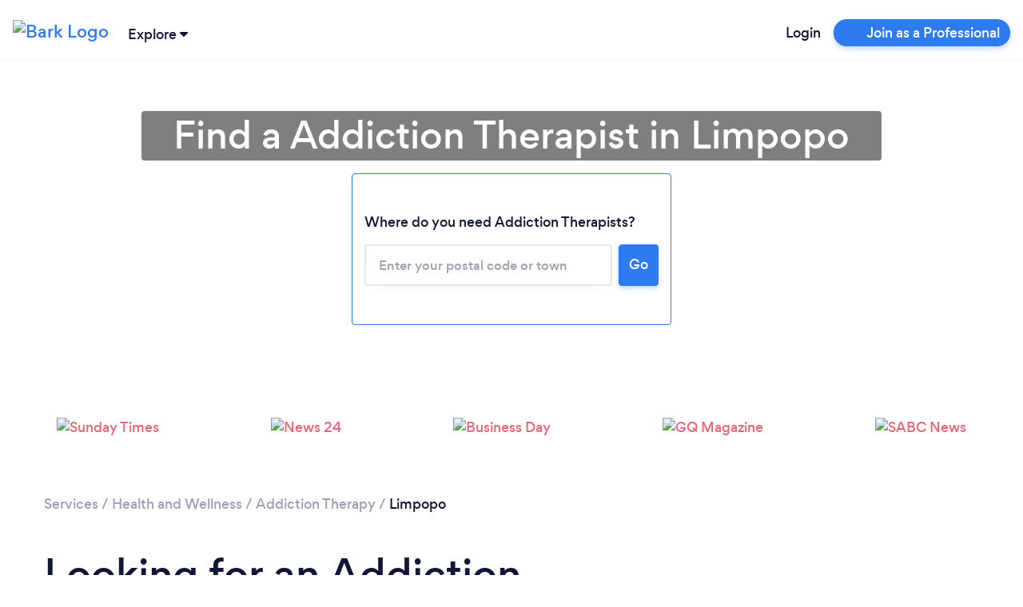

--- FILE ---
content_type: text/html; charset=utf-8
request_url: https://www.bark.com/en/za/addiction-therapy/limpopo/
body_size: 33746
content:
<!DOCTYPE html>
<html lang="en-ZA">

<head>
    <link rel="preload" as="script" href="//d2wy8f7a9ursnm.cloudfront.net/v6/bugsnag.min.js">

<link rel="preload" as="script" href="//www.googleadservices.com/pagead/conversion.js">

<link rel="preload" as="font" type="font/woff2" crossorigin href="//d3a1eo0ozlzntn.cloudfront.net/fonts/gordita-medium-webfont.woff2">
<link rel="preload" as="font" type="font/woff2" crossorigin href="//d3a1eo0ozlzntn.cloudfront.net/fonts/gordita-bold-webfont.woff2">
<link rel="preload" as="font" type="font/woff2" crossorigin href="//d3a1eo0ozlzntn.cloudfront.net/fonts/gordita-regular-webfont.woff2">

<link rel="preconnect" href="//d18jakcjgoan9.cloudfront.net" />
<link rel="preconnect" href="//d1w7gvu0kpf6fl.cloudfront.net" />
<link rel="preconnect" href="//d20x17hdatcw8x.cloudfront.net" />
<link rel="preconnect" href="//frontend-production.bark.com" />    <script>
  class TrackingAbstract {
      // eslint-disable-next-line no-unused-vars
      trackEvent(eventGroup, eventName, parameters) {}
  }

  class TrackingHeap extends TrackingAbstract {
      trackEvent(eventGroup, eventName, parameters) {
          let heapCustomEventName = `${eventGroup} - ${eventName}`;

          parameters['Event Group'] = eventGroup;
          parameters['Event Name'] = eventName;
          window.heap && window.heap.track(heapCustomEventName, parameters);
      }
  }

  class BarkTracking {
      constructor(trackingInterface) {
          this._trackingInterface = trackingInterface;
      }

      logCustomEvent(eventGroup, eventName, parameters) {
          this._trackingInterface.trackEvent(eventGroup, eventName, parameters ?? {})
      }

  }

  window.barkTracking = new BarkTracking(new TrackingHeap());


  const tracking = (eventGroup, eventName, parameters) => {
    const tracking = new BarkTracking(new TrackingHeap());
    return tracking.logCustomEvent(eventGroup, eventName, parameters);
  };

  window.getReactFallbackUrl = function (appName) {
    if (window.Bark?.ENV?.web_hostname === "www.bark.com") {
      return `https://fallback-${appName}.bark.com`;
    } else {
      return `https://fallback-${appName}.d.bark.com`;
    }
  };

  window.onReactLoadError = function () {
    tracking("React error", "Unable to load React script/css", {
      file: this.href ?? this.src,
    });
  };

  window.appLoadedFallback = {};

  window.fallbackOnError = function (assetPattern, fallbackUrl) {
    window.onReactLoadError.call(this); // Bugsnag for the original

    if (window.appLoadedFallback[assetPattern]) return;

    window.appLoadedFallback[assetPattern] = true;

    function addElement(type, url) {
      const isScript = type === "script";
      const element = document.createElement(type);
      element.setAttribute(isScript ? "src" : "href", url);
      if (!isScript) {
        element.setAttribute("rel", "stylesheet");
      }
      element.setAttribute(
        "onerror",
        "window.onReactLoadError.call(this)"
      ); // Bugsnag for the fallback
      document.body.appendChild(element);
    }

    function cleanElements() {
      document
        .querySelectorAll(
          `link[href*=${assetPattern}], script[data-src*=${assetPattern}]`
        )
        .forEach((element) => element.remove());
    }

    // No callback URL is provided for this function, skipping
    if (!fallbackUrl) return;

    fetch(`${fallbackUrl}/asset-manifest.json`)
      .then((response) => response.json())
      .then(function (data) {
        const scripts = [],
          css = [];
        for (const key in data) {
          if (
            key.endsWith(".js") &&
            data[key].endsWith(".js") &&
            !key.endsWith(".esm.js") &&
            !key.endsWith("mockServiceWorker.js")
          ) {
            scripts.push(data[key]);
          } else if (
            key.endsWith(".css") &&
            data[key].endsWith(".css")
          ) {
            css.push(data[key]);
          }
        }
        cleanElements();
        for (let script of scripts) {
          addElement("script", script);
        }
        for (let style of css) {
          addElement("link", style);
        }
      })
      .catch(function () {
        tracking("React error", "Unable to load fallback asset-manifest json", {
          file: `${fallbackUrl}/asset-manifest.json`,
        });
      });
  };
</script>    <!-- CHEQ INVOCATION TAG -->
<script async
src="https://euob.yougreencolumn.com/sxp/i/71355ba99cd9cb91daa792bab0bd43e5
.js"
data-ch="cheq4ppc" class="ct_clicktrue_72004">
</script>
<!-- END CHEQ INVOCATION TAG -->

    
    <!-- Google Tag Manager -->

    <script>(function(w,d,s,l,i){w[l]=w[l]||[];w[l].push({'gtm.start':
    new Date().getTime(),event:'gtm.js'});var f=d.getElementsByTagName(s)[0],
    j=d.createElement(s),dl=l!='dataLayer'?'&l='+l:'';j.async=true;j.src=
    'https://www.googletagmanager.com/gtm.js?id='+i+dl;f.parentNode.insertBefore(j,f);
    })(window,document,'script','dataLayer', 'GTM-NGWGLGF');</script>

    <!-- End Google Tag Manager -->

<script>
(function () {

    /**
     * @type {window.BarkDeferredTracking}
     */
    window.BarkDeferredTracking = function () {
        var func = arguments[0];
        var callArgs = Array.prototype.slice.call(arguments, 1);
        var interval;
        var i = 0;

        if (window[func]) {
            window[func].apply(window[func], callArgs);
        } else {
            interval = window.setInterval(function () {
                if (window[func]) {
                    window[func].apply(window[func], callArgs);
                    window.clearInterval(interval);
                }
                if (i++ === 100) {
                    // Try for 10 seconds before cancelling
                    window.clearInterval(interval);
                    try {
                        window.bugsnagClient && window.bugsnagClient.notify(
                            new Error('BarkDeferredTracking failed'),
                            {
                                metaData: {
                                    function: func,
                                    arguments: callArgs
                                }
                            });
                    } catch (ignore) {}
                }
            }, 100);
        }
    };

}());
</script>

    <script>
    window.uetq = window.uetq || [];
    // Pull OneTrust consent and set ad_storage accordingly
    (function waitForOneTrust() {
        if (window.OnetrustActiveGroups) {
            let activeGroups = window.OnetrustActiveGroups || "";
            let adStorageConsent = activeGroups.includes("C0004")
                ? "granted"
                : "denied";
            window.uetq.push("consent", "default", {
                ad_storage: adStorageConsent,
            });
        } else {
            // Poll for OneTrust to load
            setTimeout(waitForOneTrust, 50);
        }
    })();
</script>
    <!-- OneTrust Cookies Consent Notice start for bark.com -->
<script>
    (function() {
        var urlParams = new URLSearchParams(window.location.search);
        if (urlParams.get('webview') !== '1') {
            var script = document.createElement('script');
            script.src = "https://cdn-ukwest.onetrust.com/scripttemplates/otSDKStub.js";
            script.setAttribute('data-document-language', 'true');
            script.type = "text/javascript";
            script.charset = "UTF-8";
                        script.setAttribute('data-domain-script', '956658ef-c201-46ac-88e0-46dc4786446f');
                        document.head.appendChild(script);
        }
    })();
</script>
<!-- OneTrust Cookies Consent Notice end for bark.com -->

    <meta name="referrer" content="origin-when-cross-origin" />
    <meta name="csrf_value" content="6067e56a195eddedb934995259bd770234ed0168">
    <meta name="csrf_name" content="_csrf_token_645a83a41868941e4692aa31e7235f2" >
    <meta charset="UTF-8">
    <meta name="viewport" content="width=device-width, initial-scale=1, shrink-to-fit=no">
    <meta http-equiv="X-UA-Compatible" content="ie=edge">
    <meta property="twitter:card" content="summary" />
    <meta property="twitter:site" content="@barkteam" />
    <meta property="og:type" content="website" />
                <title>Find a Addiction Therapist in Limpopo - Bark.com</title>
        <meta property="og:title" content="Find a Addiction Therapist in Limpopo - Bark.com">
        <meta property="twitter:title" content="Find a Addiction Therapist in Limpopo - Bark.com" />
                <meta property="og:image" content="https://d1w7gvu0kpf6fl.cloudfront.net/img/frontend-v2/sharing-images/linkedin-cover.jpg">
        <meta property="twitter:image" content="https://d1w7gvu0kpf6fl.cloudfront.net/img/frontend-v2/sharing-images/linkedin-cover.jpg" />
            <link rel="stylesheet" href="https://www.bark.com/assets/css/main_v2-built.20a8950807ae3cfebdfedfebd0abeb8a.v2.css" />
            <meta name="description" content="Looking for a Addiction Therapist? Bark can match you with the best Addiction Therapists in Limpopo in minutes. View past reviews and get free Addiction Therapy quotes. Post your request today!">
        <meta property="og:description" content="Looking for a Addiction Therapist? Bark can match you with the best Addiction Therapists in Limpopo in minutes. View past reviews and get free Addiction Therapy quotes. Post your request today!">
        <meta property="twitter:description" content="Looking for a Addiction Therapist? Bark can match you with the best Addiction Therapists in Limpopo in minutes. View past reviews and get free Addiction Therapy quotes. Post your request today!" />
                <link rel="canonical" href="https://www.bark.com/en/za/addiction-therapy/limpopo/">
        <meta property="og:url" content="https://www.bark.com/en/za/addiction-therapy/limpopo/">
        
            <link rel="apple-touch-icon" sizes="180x180" href="https://d1w7gvu0kpf6fl.cloudfront.net/images/favicon/20190628/apple-touch-icon.png">
    <link rel="icon" type="image/png" sizes="16x16" href="https://d1w7gvu0kpf6fl.cloudfront.net/images/favicon/20190628/favicon-16x16.png">
    <link rel="mask-icon" href="https://d1w7gvu0kpf6fl.cloudfront.net/images/favicon/20190628/safari-pinned-tab.svg" color="#5bbad5">
    <link rel="shortcut icon" href="https://d1w7gvu0kpf6fl.cloudfront.net/images/favicon/20190628/favicon.ico">
    <meta name="apple-mobile-web-app-title" content="Bark.com">
    <meta name="application-name" content="Bark.com">
    <meta name="msapplication-TileColor" content="#111637">
    <meta name="msapplication-config" content="https://d1w7gvu0kpf6fl.cloudfront.net/images/favicon/20190628/browserconfig.xml">
    <meta name="theme-color" content="#ffffff">

    <script>
    var coreInit = {};
    var coreInitListeners = {};
    window.onBarkCoreInit = function(callback, appType) {
        if (typeof appType === 'undefined') {
            appType = 'core';
        }
        if (typeof coreInit[appType] === 'undefined') {
            coreInit[appType] = false;
            coreInitListeners[appType] = [];
        }
        if (coreInit[appType]) {
            callback();
        } else {
            coreInitListeners[appType].push(callback);
        }
    }
    window.addEventListener('coreInit', function(event) {
        var appType = event.appType;
        if (typeof coreInit[appType] === 'undefined') {
            coreInit[appType] = false;
            coreInitListeners[appType] = [];
        }
        coreInit[appType] = true;
        for (var i = 0; i < coreInitListeners[appType].length; i++) {
            try {
                coreInitListeners[appType][i]();
            } catch (e) {console.error(e); window.bugsnagClient && window.bugsnagClient.notify(e)}
        }
        coreInitListeners[appType] = [];
    });
</script>
    <script data-ot-ignore>
var bugsnagOptions = {"apiKey":"3897c6327d11b24f78a54ee513625435","releaseStage":"production","appVersion":"1.0.786","user":[],"metaData":[],"appType":"public"};
window.bugsnagBuffer=[];function addToBuffer(a,b){window.bugsnagBuffer.push({func:a,arguments:b})}window.bugsnagClient={notify:function(a,b){addToBuffer("notify",[a,b])},leaveBreadcrumb:function(a,b){addToBuffer("leaveBreadcrumb",[a,b])}};window.bugsnagHandlingErrors=!1;
try{window.addEventListener("error",function(a){try{if(!/Script error\.?/.test(a.message)&&!window.bugsnagHandlingErrors)if(a.error)window.bugsnagClient.notify(a.error);else{var b="";try{b=JSON.stringify(a,["message","arguments","type","name","filename"])}catch(c){}window.bugsnagClient.notify(Error("Error caught but errorEvent.error not supported"),{metaData:{errorEvent:a,errorString:b}})}}catch(c){window.bugsnagClient.notify(c)}})}catch(a){window.bugsnagClient.notify(a)}
window.bugsnagLoaded=function(){setTimeout(function(){bugsnagOptions.beforeSend=function(c){"[object Object]"===c.errorMessage&&/dnr/.test(c.stacktrace[0].file)&&c.ignore()};window.bugsnagClient=bugsnag(bugsnagOptions);window.bugsnagHandlingErrors=!0;for(var a=0;a<window.bugsnagBuffer.length;a++){var b=window.bugsnagBuffer[a];window.bugsnagClient[b.func]&&window.bugsnagClient[b.func].apply(window.bugsnagClient,b.arguments)}},0)};
addEventListener("DOMContentLoaded", function() {window.bugsnagLoaded()});
</script>
    <script src="//d2wy8f7a9ursnm.cloudfront.net/v6/bugsnag.min.js" defer></script>
    
                
        </head>

<body>
<!-- CHEQ INVOCATION TAG (noscript) -->
<noscript>
<iframe
src="https://obseu.yougreencolumn.com/ns/71355ba99cd9cb91daa792bab0bd43e5.h
tml?ch=cheq4ppc" width="0" height="0" style="display:none"></iframe>
</noscript>
<!-- End CHEQ INVOCATION TAG (noscript) -->

    <!-- Google Tag Manager (noscript) -->
    <noscript><iframe src="https://www.googletagmanager.com/ns.html?id=GTM-NGWGLGF"
    height="0" width="0" style="display:none;visibility:hidden"></iframe></noscript>
    <!-- End Google Tag Manager (noscript) -->
            <nav class="navbar sticky-top navbar-expand bark-header  body-min-width header-shadow background-color-white py-0" id="bark-header">
            <a class="navbar-brand not-logged-in" href="/en/za/">
            <img class="img-fluid" src="https://d18jakcjgoan9.cloudfront.net/s/img/images/barklogo-dark.png!d=KY4fXZ" width="106" height="32" title="Bark Logo" alt="Bark Logo">
        </a>
    
            <div class="js-explore-container explore-container ml-0 ml-sm-1">
    <span class="js-trigger-explore trigger-explore cursor-pointer">
        <span class="align-middle hover-underline">
            Explore
        </span>
        <span class="align-middle trigger-explore-chevron d-inline-block">
            <span class="bark-svg-icon bsi-primary-dark-blue bsi-xs d-inline-block w-100"><?xml version="1.0" encoding="UTF-8"?>
<svg width="10px" height="6px" viewBox="0 0 10 6" version="1.1" xmlns="http://www.w3.org/2000/svg" xmlns:xlink="http://www.w3.org/1999/xlink">
    <g id="Guide-" stroke="none" stroke-width="1" fill="none" fill-rule="evenodd">
        <g id="Style-Guide" transform="translate(-344.000000, -10881.000000)">
            <g id="Icons/Illustrations" transform="translate(115.000000, 10318.000000)">
                <g id="Icons" transform="translate(22.000000, 242.000000)">
                    <g id="Icon/arrow_down" transform="translate(206.000000, 320.000000)">
                        <g id="arrow_down">
                            <rect id="base" fill-rule="nonzero" x="0" y="0" width="12" height="8"></rect>
                            <path d="M6.63460593,6.744 C6.28160593,7.084 5.75960593,7.085 5.40560593,6.748 L1.33160593,2.863 C0.934605927,2.484 0.887605927,1.818 1.22560593,1.374 C1.40460593,1.139 1.66760593,1.003 1.94360593,1.003 L10.0556059,1 C10.5766059,1 10.9996059,1.472 10.9996059,2.056 C11.0006059,2.363 10.8796059,2.655 10.6716059,2.856 L6.63460593,6.744 Z" id="arrow-down" class="primary-color"></path>
                        </g>
                    </g>
                </g>
            </g>
        </g>
    </g>
</svg></span>
        </span>
    </span>
    <div class="js-explore-items-container d-none explore-items-container bg-white border border-grey-100 rounded mt-2 overflow-auto">
        <div class="js-explore-mobile-header explore-mobile-headers no-gutters px-4">
            <div class="col-6 d-flex align-items-center"><span class="mobile-explore-text">Explore</span></div>
            <div class="col-6 d-flex align-items-center justify-content-end">
                <span class="close-mobile-explore js-close-mobile-explore"></span>
            </div>
        </div>
                <div class="d-flex no-gutters overflow-x-hidden h-100">
            <div class="js-first-page first-page py-4 px-4 col-12">
                <div class="explore-categories">
                    <div class="d-flex justify-content-between no-gutters mb-3">
                        <p class="mr-5 mb-0">Services</p>
                        <a href="/en/za/services/" data-n="click:main" data-i="see-all" class="js-xrt text-grey-600 text-hover-dark-blue text-focus-dark-blue text-xs-14"><u>See all</u></a>
                    </div>
                    <div class="category-links">
                                                    <a href="/en/za/services/" class="js-explore-pseudo-link d-flex no-gutters text-xs-14 text-grey-600 text-hover-dark-blue text-focus-dark-blue justify-content-between py-1" data-category="business">
                                <div class="d-flex align-items-center">
                                    <span class="explore-icon-container mr-3">
                                                                                    <span class="bark-svg-icon bsi-primary-grey-400"><?xml version="1.0" encoding="UTF-8"?>
<svg width="24px" height="24px" viewBox="0 0 24 24" version="1.1" xmlns="http://www.w3.org/2000/svg" xmlns:xlink="http://www.w3.org/1999/xlink">
    <g class="explore-business" stroke="none" stroke-width="1" fill="none" fill-rule="evenodd">
        <g>
            <polygon points="0 0 24 0 24 24 0 24"></polygon>
            <path d="M15,17 L9,17 L9,16 L5,16 L5,19 L19,19 L19,16 L15,16 L15,17 Z M4,14 L9,14 L9,11 L15,11 L15,14 L20,14 L20,9 L4,9 L4,14 Z" class="secondary-color" fill-rule="nonzero"></path>
            <path d="M20,7 L16,7 L16,5 L14,3 L10,3 L8,5 L8,7 L4,7 C2.9,7 2,7.9 2,9 L2,14 C2,14.75 2.4,15.38 3,15.73 L3,19 C3,20.11 3.89,21 5,21 L19,21 C20.11,21 21,20.11 21,19 L21,15.72 C21.59,15.37 22,14.73 22,14 L22,9 C22,7.9 21.1,7 20,7 Z M10,5 L14,5 L14,7 L10,7 L10,5 Z M19,19 L5,19 L5,16 L9,16 L9,17 L15,17 L15,16 L19,16 L19,19 Z M11,15 L11,13 L13,13 L13,15 L11,15 Z M20,14 L15,14 L15,11 L9,11 L9,14 L4,14 L4,9 L20,9 L20,14 Z" class="primary-color" fill-rule="nonzero"></path>
        </g>
    </g>
</svg>
</span>
                                                                            </span>

                                    <span>Business</span>
                                </div>
                                <span class="bark-svg-icon bsi-primary-grey-600 bsi-sm ml-2 cursor-pointer arrow-right"><?xml version="1.0" encoding="UTF-8"?>
<svg width="24px" height="24px" viewBox="0 0 24 24" version="1.1" xmlns="http://www.w3.org/2000/svg" xmlns:xlink="http://www.w3.org/1999/xlink">
    <g id="Icon/chevron_right" stroke="none" stroke-width="1" fill="none" fill-rule="evenodd">
        <g id="chevron_right">
            <rect id="base" fill-rule="nonzero" x="0" y="0" width="24" height="24"></rect>
            <polygon class="primary-color" id="Path" fill="none" points="8 17 13.2928932 11.7071068 8 6.41421356 9.41421356 5 16.1213203 11.7071068 9.41421356 18.4142136"></polygon>
        </g>
    </g>
</svg></span>
                            </a>
                                                    <a href="/en/za/services/" class="js-explore-pseudo-link d-flex no-gutters text-xs-14 text-grey-600 text-hover-dark-blue text-focus-dark-blue justify-content-between py-1" data-category="events">
                                <div class="d-flex align-items-center">
                                    <span class="explore-icon-container mr-3">
                                                                                    <span class="bark-svg-icon bsi-primary-grey-400"><?xml version="1.0" encoding="UTF-8"?>
<svg width="24px" height="24px" viewBox="0 0 24 24" version="1.1" xmlns="http://www.w3.org/2000/svg" xmlns:xlink="http://www.w3.org/1999/xlink">
    <g class="explore-events" stroke="none" stroke-width="1" fill="none" fill-rule="evenodd">
        <g>
            <g>
                <rect fill-rule="nonzero" x="0" y="0" width="24" height="24"></rect>
                <polygon class="secondary-color" points="5 8 19 8 19 6 5 6"></polygon>
                <path d="M19,4 L18,4 L18,2 L16,2 L16,4 L8,4 L8,2 L6,2 L6,4 L5,4 C3.89,4 3.01,4.9 3.01,6 L3,20 C3,21.1 3.89,22 5,22 L19,22 C20.1,22 21,21.1 21,20 L21,6 C21,4.9 20.1,4 19,4 Z M19,20 L5,20 L5,10 L19,10 L19,20 Z M19,8 L5,8 L5,6 L19,6 L19,8 Z M12,13 L17,13 L17,18 L12,18 L12,13 Z" class="primary-color" fill-rule="nonzero"></path>
            </g>
        </g>
    </g>
</svg>
</span>
                                                                            </span>

                                    <span>Events &amp; Entertainers</span>
                                </div>
                                <span class="bark-svg-icon bsi-primary-grey-600 bsi-sm ml-2 cursor-pointer arrow-right"><?xml version="1.0" encoding="UTF-8"?>
<svg width="24px" height="24px" viewBox="0 0 24 24" version="1.1" xmlns="http://www.w3.org/2000/svg" xmlns:xlink="http://www.w3.org/1999/xlink">
    <g id="Icon/chevron_right" stroke="none" stroke-width="1" fill="none" fill-rule="evenodd">
        <g id="chevron_right">
            <rect id="base" fill-rule="nonzero" x="0" y="0" width="24" height="24"></rect>
            <polygon class="primary-color" id="Path" fill="none" points="8 17 13.2928932 11.7071068 8 6.41421356 9.41421356 5 16.1213203 11.7071068 9.41421356 18.4142136"></polygon>
        </g>
    </g>
</svg></span>
                            </a>
                                                    <a href="/en/za/services/" class="js-explore-pseudo-link d-flex no-gutters text-xs-14 text-grey-600 text-hover-dark-blue text-focus-dark-blue justify-content-between py-1" data-category="health">
                                <div class="d-flex align-items-center">
                                    <span class="explore-icon-container mr-3">
                                                                                    <span class="bark-svg-icon bsi-primary-grey-400"><?xml version="1.0" encoding="UTF-8"?>
<svg width="24px" height="24px" viewBox="0 0 24 24" version="1.1" xmlns="http://www.w3.org/2000/svg" xmlns:xlink="http://www.w3.org/1999/xlink">
    <g class="explore-health" stroke="none" stroke-width="1" fill="none" fill-rule="evenodd">
        <g>
            <g>
                <rect fill-rule="nonzero" x="0" y="0" width="24" height="24"></rect>
                <path d="M16.5,5 C14.96,5 13.46,5.99 12.94,7.36 L11.07,7.36 C10.54,5.99 9.04,5 7.5,5 C5.5,5 4,6.5 4,8.5 C4,11.39 7.14,14.24 11.9,18.55 L12,18.65 L12.1,18.55 C16.86,14.24 20,11.39 20,8.5 C20,6.5 18.5,5 16.5,5 Z" class="secondary-color"></path>
                <path d="M16.5,3 C14.76,3 13.09,3.81 12,5.09 C10.91,3.81 9.24,3 7.5,3 C4.42,3 2,5.42 2,8.5 C2,12.28 5.4,15.36 10.55,20.04 L12,21.35 L13.45,20.03 C18.6,15.36 22,12.28 22,8.5 C22,5.42 19.58,3 16.5,3 Z M12.1,18.55 L12,18.65 L11.9,18.55 C7.14,14.24 4,11.39 4,8.5 C4,6.5 5.5,5 7.5,5 C9.04,5 10.54,5.99 11.07,7.36 L12.94,7.36 C13.46,5.99 14.96,5 16.5,5 C18.5,5 20,6.5 20,8.5 C20,11.39 16.86,14.24 12.1,18.55 Z" class="primary-color" fill-rule="nonzero"></path>
            </g>
        </g>
    </g>
</svg>
</span>
                                                                            </span>

                                    <span>Health &amp; Wellness</span>
                                </div>
                                <span class="bark-svg-icon bsi-primary-grey-600 bsi-sm ml-2 cursor-pointer arrow-right"><?xml version="1.0" encoding="UTF-8"?>
<svg width="24px" height="24px" viewBox="0 0 24 24" version="1.1" xmlns="http://www.w3.org/2000/svg" xmlns:xlink="http://www.w3.org/1999/xlink">
    <g id="Icon/chevron_right" stroke="none" stroke-width="1" fill="none" fill-rule="evenodd">
        <g id="chevron_right">
            <rect id="base" fill-rule="nonzero" x="0" y="0" width="24" height="24"></rect>
            <polygon class="primary-color" id="Path" fill="none" points="8 17 13.2928932 11.7071068 8 6.41421356 9.41421356 5 16.1213203 11.7071068 9.41421356 18.4142136"></polygon>
        </g>
    </g>
</svg></span>
                            </a>
                                                    <a href="/en/za/services/" class="js-explore-pseudo-link d-flex no-gutters text-xs-14 text-grey-600 text-hover-dark-blue text-focus-dark-blue justify-content-between py-1" data-category="home">
                                <div class="d-flex align-items-center">
                                    <span class="explore-icon-container mr-3">
                                                                                    <span class="bark-svg-icon bsi-primary-grey-400"><?xml version="1.0" encoding="UTF-8"?>
<svg width="24px" height="24px" viewBox="0 0 24 24" version="1.1" xmlns="http://www.w3.org/2000/svg" xmlns:xlink="http://www.w3.org/1999/xlink">
    <g class="explore-home" stroke="none" stroke-width="1" fill="none" fill-rule="evenodd">
        <g>
            <g>
                <rect fill-rule="nonzero" x="0" y="0" width="24" height="24"></rect>
                <path d="M12,3 L2,12 L5,12 L5,20 L11,20 L13,20 L19,20 L19,12 L22,12 L12,3 Z M17,18 L15,18 L9,18 L7,18 L7,10.19 L12,5.69 L17,10.19 L17,18 Z" class="primary-color" fill-rule="nonzero"></path>
                <polygon class="secondary-color" points="7 10.19 7 18 9 18 15 18 17 18 17 10.19 12 5.69"></polygon>
            </g>
        </g>
    </g>
</svg>
</span>
                                                                            </span>

                                    <span>House &amp; Home</span>
                                </div>
                                <span class="bark-svg-icon bsi-primary-grey-600 bsi-sm ml-2 cursor-pointer arrow-right"><?xml version="1.0" encoding="UTF-8"?>
<svg width="24px" height="24px" viewBox="0 0 24 24" version="1.1" xmlns="http://www.w3.org/2000/svg" xmlns:xlink="http://www.w3.org/1999/xlink">
    <g id="Icon/chevron_right" stroke="none" stroke-width="1" fill="none" fill-rule="evenodd">
        <g id="chevron_right">
            <rect id="base" fill-rule="nonzero" x="0" y="0" width="24" height="24"></rect>
            <polygon class="primary-color" id="Path" fill="none" points="8 17 13.2928932 11.7071068 8 6.41421356 9.41421356 5 16.1213203 11.7071068 9.41421356 18.4142136"></polygon>
        </g>
    </g>
</svg></span>
                            </a>
                                                    <a href="/en/za/services/" class="js-explore-pseudo-link d-flex no-gutters text-xs-14 text-grey-600 text-hover-dark-blue text-focus-dark-blue justify-content-between py-1" data-category="lessons">
                                <div class="d-flex align-items-center">
                                    <span class="explore-icon-container mr-3">
                                                                                    <span class="bark-svg-icon bsi-primary-grey-400"><?xml version="1.0" encoding="UTF-8"?>
<svg width="24px" height="24px" viewBox="0 0 24 24" version="1.1" xmlns="http://www.w3.org/2000/svg" xmlns:xlink="http://www.w3.org/1999/xlink">
    <g class="explore-training" stroke="none" stroke-width="1" fill="none" fill-rule="evenodd">
        <g>
            <g>
                <rect fill-rule="nonzero" x="0" y="0" width="24" height="24"></rect>
                <polygon class="secondary-color" points="13 13 10 10.75 7 13 7 4 6 4 6 20 18 20 18 4 13 4"></polygon>
                <path d="M18,2 L6,2 C4.9,2 4,2.9 4,4 L4,20 C4,21.1 4.9,22 6,22 L18,22 C19.1,22 20,21.1 20,20 L20,4 C20,2.9 19.1,2 18,2 Z M9,4 L11,4 L11,9 L10,8.25 L9,9 L9,4 Z M18,20 L6,20 L6,4 L7,4 L7,13 L10,10.75 L13,13 L13,4 L18,4 L18,20 Z" class="primary-color" fill-rule="nonzero"></path>
            </g>
        </g>
    </g>
</svg>
</span>
                                                                            </span>

                                    <span>Lessons &amp; Training</span>
                                </div>
                                <span class="bark-svg-icon bsi-primary-grey-600 bsi-sm ml-2 cursor-pointer arrow-right"><?xml version="1.0" encoding="UTF-8"?>
<svg width="24px" height="24px" viewBox="0 0 24 24" version="1.1" xmlns="http://www.w3.org/2000/svg" xmlns:xlink="http://www.w3.org/1999/xlink">
    <g id="Icon/chevron_right" stroke="none" stroke-width="1" fill="none" fill-rule="evenodd">
        <g id="chevron_right">
            <rect id="base" fill-rule="nonzero" x="0" y="0" width="24" height="24"></rect>
            <polygon class="primary-color" id="Path" fill="none" points="8 17 13.2928932 11.7071068 8 6.41421356 9.41421356 5 16.1213203 11.7071068 9.41421356 18.4142136"></polygon>
        </g>
    </g>
</svg></span>
                            </a>
                                                    <a href="/en/za/services/" class="js-explore-pseudo-link d-flex no-gutters text-xs-14 text-grey-600 text-hover-dark-blue text-focus-dark-blue justify-content-between py-1" data-category="more">
                                <div class="d-flex align-items-center">
                                    <span class="explore-icon-container mr-3">
                                                                                    <span class="bark-svg-icon bsi-primary-grey-400"><?xml version="1.0" encoding="UTF-8"?>
<svg width="24px" height="24px" viewBox="0 0 24 24" version="1.1" xmlns="http://www.w3.org/2000/svg" xmlns:xlink="http://www.w3.org/1999/xlink">
    <g class="explore-more" stroke="none" stroke-width="1" fill="none" fill-rule="evenodd">
        <g>
            <g>
                <rect fill-rule="nonzero" x="0" y="0" width="24" height="24"></rect>
                <path d="M4,9 C5.65685425,9 7,10.3431458 7,12 C7,13.6568542 5.65685425,15 4,15 C2.34314575,15 1,13.6568542 1,12 C1,10.3431458 2.34314575,9 4,9 Z M12,9 C13.6568542,9 15,10.3431458 15,12 C15,13.6568542 13.6568542,15 12,15 C10.3431458,15 9,13.6568542 9,12 C9,10.3431458 10.3431458,9 12,9 Z M20,9 C21.6568542,9 23,10.3431458 23,12 C23,13.6568542 21.6568542,15 20,15 C18.3431458,15 17,13.6568542 17,12 C17,10.3431458 18.3431458,9 20,9 Z M4,11 C3.44771525,11 3,11.4477153 3,12 C3,12.5522847 3.44771525,13 4,13 C4.55228475,13 5,12.5522847 5,12 C5,11.4477153 4.55228475,11 4,11 Z M12,11 C11.4477153,11 11,11.4477153 11,12 C11,12.5522847 11.4477153,13 12,13 C12.5522847,13 13,12.5522847 13,12 C13,11.4477153 12.5522847,11 12,11 Z M20,11 C19.4477153,11 19,11.4477153 19,12 C19,12.5522847 19.4477153,13 20,13 C20.5522847,13 21,12.5522847 21,12 C21,11.4477153 20.5522847,11 20,11 Z" class="primary-color"></path>
            </g>
        </g>
    </g>
</svg>
</span>
                                                                            </span>

                                    <span>More</span>
                                </div>
                                <span class="bark-svg-icon bsi-primary-grey-600 bsi-sm ml-2 cursor-pointer arrow-right"><?xml version="1.0" encoding="UTF-8"?>
<svg width="24px" height="24px" viewBox="0 0 24 24" version="1.1" xmlns="http://www.w3.org/2000/svg" xmlns:xlink="http://www.w3.org/1999/xlink">
    <g id="Icon/chevron_right" stroke="none" stroke-width="1" fill="none" fill-rule="evenodd">
        <g id="chevron_right">
            <rect id="base" fill-rule="nonzero" x="0" y="0" width="24" height="24"></rect>
            <polygon class="primary-color" id="Path" fill="none" points="8 17 13.2928932 11.7071068 8 6.41421356 9.41421356 5 16.1213203 11.7071068 9.41421356 18.4142136"></polygon>
        </g>
    </g>
</svg></span>
                            </a>
                        
                    </div>
                </div>
                <div class="explore-popular pt-4">
                    <div class="d-flex justify-content-between no-gutters mb-3">
                        <p class="mr-5 mb-0">Popular Services</p>
                        <a href="/en/za/services/" data-n="click:popular" data-i="see-all" class="js-xrt text-grey-600 text-hover-dark-blue text-focus-dark-blue text-xs-14"><u>See all</u></a>
                    </div>
                    <div class="category-links">
                                                    <div>
                                <a class="js-xrt text-xs-14 text-grey-600 py-1 d-inline-block text-hover-dark-blue text-focus-dark-blue" data-n="click:popular" data-i="pet-grooming" href="/en/za/pet-grooming/">Dog &amp; Pet Grooming</a>
                            </div>
                                                    <div>
                                <a class="js-xrt text-xs-14 text-grey-600 py-1 d-inline-block text-hover-dark-blue text-focus-dark-blue" data-n="click:popular" data-i="dog-training" href="/en/za/dog-training/">Dog Training</a>
                            </div>
                                                    <div>
                                <a class="js-xrt text-xs-14 text-grey-600 py-1 d-inline-block text-hover-dark-blue text-focus-dark-blue" data-n="click:popular" data-i="dog-walking" href="/en/za/dog-walking/">Dog Walking</a>
                            </div>
                                                    <div>
                                <a class="js-xrt text-xs-14 text-grey-600 py-1 d-inline-block text-hover-dark-blue text-focus-dark-blue" data-n="click:popular" data-i="life-coaching" href="/en/za/life-coaching/">Life Coaching</a>
                            </div>
                                                    <div>
                                <a class="js-xrt text-xs-14 text-grey-600 py-1 d-inline-block text-hover-dark-blue text-focus-dark-blue" data-n="click:popular" data-i="limousine-hire" href="/en/za/limousine-hire/">Limousine Hire</a>
                            </div>
                                                    <div>
                                <a class="js-xrt text-xs-14 text-grey-600 py-1 d-inline-block text-hover-dark-blue text-focus-dark-blue" data-n="click:popular" data-i="magician" href="/en/za/magician/">Magician</a>
                            </div>
                                                    <div>
                                <a class="js-xrt text-xs-14 text-grey-600 py-1 d-inline-block text-hover-dark-blue text-focus-dark-blue" data-n="click:popular" data-i="private-investigators" href="/en/za/private-investigators/">Private Investigators</a>
                            </div>
                                            </div>
                </div>
            </div>
            <div class="js-second-page second-page py-4 px-4 col-12">
                <div class="js-second-page-inner">
                    <div class="back-to-explore pb-3 border-bottom border-grey-100">
                        <span class="js-explore-back-to-main cursor-pointer">
                            <span class="bark-svg-icon bsi-primary-dark-blue bsi-sm d-inline-block align-middle mr-2"><?xml version="1.0" encoding="UTF-8"?>
<svg width="24px" height="24px" viewBox="0 0 24 24" version="1.1" xmlns="http://www.w3.org/2000/svg" xmlns:xlink="http://www.w3.org/1999/xlink">
    <g stroke="none" stroke-width="1" fill="none" fill-rule="evenodd">
        <g transform="translate(4.000000, 5.000000)" class="primary-color">
            <path d="M4.41421356,6 L15,6 L15,8 L4.41421356,8 L8.70710678,12.2928932 L7.29289322,13.7071068 L0.585786438,7 L7.29289322,0.292893219 L8.70710678,1.70710678 L4.41421356,6 Z"></path>
        </g>
    </g>
</svg>
</span>
                            <span class="align-middle hover-underline">Back to Explore</span>
                        </span>
                    </div>
                                            <div class="js-explore-category-container js-explore-category-business parent-category-list d-none">
                            <div class="d-flex no-gutters text-xs-14 justify-content-between py-4">
                                <div class="d-flex align-items-center text-lg">
                                                                            <span class="bark-svg-icon bsi-primary-grey-600 mr-2"><?xml version="1.0" encoding="UTF-8"?>
<svg width="24px" height="24px" viewBox="0 0 24 24" version="1.1" xmlns="http://www.w3.org/2000/svg" xmlns:xlink="http://www.w3.org/1999/xlink">
    <g class="explore-business" stroke="none" stroke-width="1" fill="none" fill-rule="evenodd">
        <g>
            <polygon points="0 0 24 0 24 24 0 24"></polygon>
            <path d="M15,17 L9,17 L9,16 L5,16 L5,19 L19,19 L19,16 L15,16 L15,17 Z M4,14 L9,14 L9,11 L15,11 L15,14 L20,14 L20,9 L4,9 L4,14 Z" class="secondary-color" fill-rule="nonzero"></path>
            <path d="M20,7 L16,7 L16,5 L14,3 L10,3 L8,5 L8,7 L4,7 C2.9,7 2,7.9 2,9 L2,14 C2,14.75 2.4,15.38 3,15.73 L3,19 C3,20.11 3.89,21 5,21 L19,21 C20.11,21 21,20.11 21,19 L21,15.72 C21.59,15.37 22,14.73 22,14 L22,9 C22,7.9 21.1,7 20,7 Z M10,5 L14,5 L14,7 L10,7 L10,5 Z M19,19 L5,19 L5,16 L9,16 L9,17 L15,17 L15,16 L19,16 L19,19 Z M11,15 L11,13 L13,13 L13,15 L11,15 Z M20,14 L15,14 L15,11 L9,11 L9,14 L4,14 L4,9 L20,9 L20,14 Z" class="primary-color" fill-rule="nonzero"></path>
        </g>
    </g>
</svg>
</span>
                                    
                                    <span>Business</span>
                                </div>
                                <a href="/en/za/services/" class="js-xrt text-xs-14 text-grey-600" data-n="click:child" data-i="see-all"><u>See all</u></a>
                            </div>
                            <div class="category-links">
                                                                    <div>
                                        <a class="js-xrt text-xs-14 text-grey-600 py-1 d-inline-block text-hover-dark-blue text-focus-dark-blue" data-n="click:child" data-i="accountants" href="/en/za/accountants/">Accounting</a>
                                    </div>
                                                                    <div>
                                        <a class="js-xrt text-xs-14 text-grey-600 py-1 d-inline-block text-hover-dark-blue text-focus-dark-blue" data-n="click:child" data-i="business-consulting" href="/en/za/business-consulting/">Business Consulting</a>
                                    </div>
                                                                    <div>
                                        <a class="js-xrt text-xs-14 text-grey-600 py-1 d-inline-block text-hover-dark-blue text-focus-dark-blue" data-n="click:child" data-i="mobile-software-development" href="/en/za/mobile-software-development/">Mobile Software Development</a>
                                    </div>
                                                                    <div>
                                        <a class="js-xrt text-xs-14 text-grey-600 py-1 d-inline-block text-hover-dark-blue text-focus-dark-blue" data-n="click:child" data-i="search-engine-optimization" href="/en/za/search-engine-optimization/">Search Engine Optimization (SEO) Specialists</a>
                                    </div>
                                                                    <div>
                                        <a class="js-xrt text-xs-14 text-grey-600 py-1 d-inline-block text-hover-dark-blue text-focus-dark-blue" data-n="click:child" data-i="security-guards" href="/en/za/security-guards/">Security Guard Services</a>
                                    </div>
                                                                    <div>
                                        <a class="js-xrt text-xs-14 text-grey-600 py-1 d-inline-block text-hover-dark-blue text-focus-dark-blue" data-n="click:child" data-i="social-media-marketing" href="/en/za/social-media-marketing/">Social Media Marketing</a>
                                    </div>
                                                                    <div>
                                        <a class="js-xrt text-xs-14 text-grey-600 py-1 d-inline-block text-hover-dark-blue text-focus-dark-blue" data-n="click:child" data-i="web-design" href="/en/za/web-design/">Web Design</a>
                                    </div>
                                                            </div>
                        </div>
                                            <div class="js-explore-category-container js-explore-category-events parent-category-list d-none">
                            <div class="d-flex no-gutters text-xs-14 justify-content-between py-4">
                                <div class="d-flex align-items-center text-lg">
                                                                            <span class="bark-svg-icon bsi-primary-grey-600 mr-2"><?xml version="1.0" encoding="UTF-8"?>
<svg width="24px" height="24px" viewBox="0 0 24 24" version="1.1" xmlns="http://www.w3.org/2000/svg" xmlns:xlink="http://www.w3.org/1999/xlink">
    <g class="explore-events" stroke="none" stroke-width="1" fill="none" fill-rule="evenodd">
        <g>
            <g>
                <rect fill-rule="nonzero" x="0" y="0" width="24" height="24"></rect>
                <polygon class="secondary-color" points="5 8 19 8 19 6 5 6"></polygon>
                <path d="M19,4 L18,4 L18,2 L16,2 L16,4 L8,4 L8,2 L6,2 L6,4 L5,4 C3.89,4 3.01,4.9 3.01,6 L3,20 C3,21.1 3.89,22 5,22 L19,22 C20.1,22 21,21.1 21,20 L21,6 C21,4.9 20.1,4 19,4 Z M19,20 L5,20 L5,10 L19,10 L19,20 Z M19,8 L5,8 L5,6 L19,6 L19,8 Z M12,13 L17,13 L17,18 L12,18 L12,13 Z" class="primary-color" fill-rule="nonzero"></path>
            </g>
        </g>
    </g>
</svg>
</span>
                                    
                                    <span>Events &amp; Entertainers</span>
                                </div>
                                <a href="/en/za/services/" class="js-xrt text-xs-14 text-grey-600" data-n="click:child" data-i="see-all"><u>See all</u></a>
                            </div>
                            <div class="category-links">
                                                                    <div>
                                        <a class="js-xrt text-xs-14 text-grey-600 py-1 d-inline-block text-hover-dark-blue text-focus-dark-blue" data-n="click:child" data-i="caterers" href="/en/za/caterers/">Catering</a>
                                    </div>
                                                                    <div>
                                        <a class="js-xrt text-xs-14 text-grey-600 py-1 d-inline-block text-hover-dark-blue text-focus-dark-blue" data-n="click:child" data-i="dj-hire" href="/en/za/dj-hire/">DJ</a>
                                    </div>
                                                                    <div>
                                        <a class="js-xrt text-xs-14 text-grey-600 py-1 d-inline-block text-hover-dark-blue text-focus-dark-blue" data-n="click:child" data-i="party-event-planners" href="/en/za/party-event-planners/">Event &amp; Party Planners</a>
                                    </div>
                                                                    <div>
                                        <a class="js-xrt text-xs-14 text-grey-600 py-1 d-inline-block text-hover-dark-blue text-focus-dark-blue" data-n="click:child" data-i="magician" href="/en/za/magician/">Magician</a>
                                    </div>
                                                                    <div>
                                        <a class="js-xrt text-xs-14 text-grey-600 py-1 d-inline-block text-hover-dark-blue text-focus-dark-blue" data-n="click:child" data-i="wedding-cakes" href="/en/za/wedding-cakes/">Wedding Cakes</a>
                                    </div>
                                                                    <div>
                                        <a class="js-xrt text-xs-14 text-grey-600 py-1 d-inline-block text-hover-dark-blue text-focus-dark-blue" data-n="click:child" data-i="wedding-car-hire" href="/en/za/wedding-car-hire/">Wedding Car Hire</a>
                                    </div>
                                                                    <div>
                                        <a class="js-xrt text-xs-14 text-grey-600 py-1 d-inline-block text-hover-dark-blue text-focus-dark-blue" data-n="click:child" data-i="wedding-catering" href="/en/za/wedding-catering/">Wedding Catering</a>
                                    </div>
                                                                    <div>
                                        <a class="js-xrt text-xs-14 text-grey-600 py-1 d-inline-block text-hover-dark-blue text-focus-dark-blue" data-n="click:child" data-i="wedding-flowers" href="/en/za/wedding-flowers/">Wedding Flowers</a>
                                    </div>
                                                            </div>
                        </div>
                                            <div class="js-explore-category-container js-explore-category-health parent-category-list d-none">
                            <div class="d-flex no-gutters text-xs-14 justify-content-between py-4">
                                <div class="d-flex align-items-center text-lg">
                                                                            <span class="bark-svg-icon bsi-primary-grey-600 mr-2"><?xml version="1.0" encoding="UTF-8"?>
<svg width="24px" height="24px" viewBox="0 0 24 24" version="1.1" xmlns="http://www.w3.org/2000/svg" xmlns:xlink="http://www.w3.org/1999/xlink">
    <g class="explore-health" stroke="none" stroke-width="1" fill="none" fill-rule="evenodd">
        <g>
            <g>
                <rect fill-rule="nonzero" x="0" y="0" width="24" height="24"></rect>
                <path d="M16.5,5 C14.96,5 13.46,5.99 12.94,7.36 L11.07,7.36 C10.54,5.99 9.04,5 7.5,5 C5.5,5 4,6.5 4,8.5 C4,11.39 7.14,14.24 11.9,18.55 L12,18.65 L12.1,18.55 C16.86,14.24 20,11.39 20,8.5 C20,6.5 18.5,5 16.5,5 Z" class="secondary-color"></path>
                <path d="M16.5,3 C14.76,3 13.09,3.81 12,5.09 C10.91,3.81 9.24,3 7.5,3 C4.42,3 2,5.42 2,8.5 C2,12.28 5.4,15.36 10.55,20.04 L12,21.35 L13.45,20.03 C18.6,15.36 22,12.28 22,8.5 C22,5.42 19.58,3 16.5,3 Z M12.1,18.55 L12,18.65 L11.9,18.55 C7.14,14.24 4,11.39 4,8.5 C4,6.5 5.5,5 7.5,5 C9.04,5 10.54,5.99 11.07,7.36 L12.94,7.36 C13.46,5.99 14.96,5 16.5,5 C18.5,5 20,6.5 20,8.5 C20,11.39 16.86,14.24 12.1,18.55 Z" class="primary-color" fill-rule="nonzero"></path>
            </g>
        </g>
    </g>
</svg>
</span>
                                    
                                    <span>Health &amp; Wellness</span>
                                </div>
                                <a href="/en/za/services/" class="js-xrt text-xs-14 text-grey-600" data-n="click:child" data-i="see-all"><u>See all</u></a>
                            </div>
                            <div class="category-links">
                                                                    <div>
                                        <a class="js-xrt text-xs-14 text-grey-600 py-1 d-inline-block text-hover-dark-blue text-focus-dark-blue" data-n="click:child" data-i="counselling" href="/en/za/counselling/">Counselling</a>
                                    </div>
                                                                    <div>
                                        <a class="js-xrt text-xs-14 text-grey-600 py-1 d-inline-block text-hover-dark-blue text-focus-dark-blue" data-n="click:child" data-i="hypnotherapy" href="/en/za/hypnotherapy/">Hypnotherapy</a>
                                    </div>
                                                                    <div>
                                        <a class="js-xrt text-xs-14 text-grey-600 py-1 d-inline-block text-hover-dark-blue text-focus-dark-blue" data-n="click:child" data-i="massage-therapy" href="/en/za/massage-therapy/">Massage Therapy</a>
                                    </div>
                                                                    <div>
                                        <a class="js-xrt text-xs-14 text-grey-600 py-1 d-inline-block text-hover-dark-blue text-focus-dark-blue" data-n="click:child" data-i="nutritionist" href="/en/za/nutritionist/">Nutritionists &amp; Dietitians</a>
                                    </div>
                                                                    <div>
                                        <a class="js-xrt text-xs-14 text-grey-600 py-1 d-inline-block text-hover-dark-blue text-focus-dark-blue" data-n="click:child" data-i="personal-trainer" href="/en/za/personal-trainer/">Personal Trainers</a>
                                    </div>
                                                                    <div>
                                        <a class="js-xrt text-xs-14 text-grey-600 py-1 d-inline-block text-hover-dark-blue text-focus-dark-blue" data-n="click:child" data-i="relationship-and-marriage-counselling" href="/en/za/relationship-and-marriage-counselling/">Relationship and Marriage Counselling</a>
                                    </div>
                                                                    <div>
                                        <a class="js-xrt text-xs-14 text-grey-600 py-1 d-inline-block text-hover-dark-blue text-focus-dark-blue" data-n="click:child" data-i="therapy" href="/en/za/therapy/">Therapist</a>
                                    </div>
                                                            </div>
                        </div>
                                            <div class="js-explore-category-container js-explore-category-home parent-category-list d-none">
                            <div class="d-flex no-gutters text-xs-14 justify-content-between py-4">
                                <div class="d-flex align-items-center text-lg">
                                                                            <span class="bark-svg-icon bsi-primary-grey-600 mr-2"><?xml version="1.0" encoding="UTF-8"?>
<svg width="24px" height="24px" viewBox="0 0 24 24" version="1.1" xmlns="http://www.w3.org/2000/svg" xmlns:xlink="http://www.w3.org/1999/xlink">
    <g class="explore-home" stroke="none" stroke-width="1" fill="none" fill-rule="evenodd">
        <g>
            <g>
                <rect fill-rule="nonzero" x="0" y="0" width="24" height="24"></rect>
                <path d="M12,3 L2,12 L5,12 L5,20 L11,20 L13,20 L19,20 L19,12 L22,12 L12,3 Z M17,18 L15,18 L9,18 L7,18 L7,10.19 L12,5.69 L17,10.19 L17,18 Z" class="primary-color" fill-rule="nonzero"></path>
                <polygon class="secondary-color" points="7 10.19 7 18 9 18 15 18 17 18 17 10.19 12 5.69"></polygon>
            </g>
        </g>
    </g>
</svg>
</span>
                                    
                                    <span>House &amp; Home</span>
                                </div>
                                <a href="/en/za/services/" class="js-xrt text-xs-14 text-grey-600" data-n="click:child" data-i="see-all"><u>See all</u></a>
                            </div>
                            <div class="category-links">
                                                                    <div>
                                        <a class="js-xrt text-xs-14 text-grey-600 py-1 d-inline-block text-hover-dark-blue text-focus-dark-blue" data-n="click:child" data-i="architects" href="/en/za/architects/">Architectural Services</a>
                                    </div>
                                                                    <div>
                                        <a class="js-xrt text-xs-14 text-grey-600 py-1 d-inline-block text-hover-dark-blue text-focus-dark-blue" data-n="click:child" data-i="cctv-installation" href="/en/za/cctv-installation/">CCTV Installation</a>
                                    </div>
                                                                    <div>
                                        <a class="js-xrt text-xs-14 text-grey-600 py-1 d-inline-block text-hover-dark-blue text-focus-dark-blue" data-n="click:child" data-i="fence-installers" href="/en/za/fence-installers/">Fence &amp; Gate Installation</a>
                                    </div>
                                                                    <div>
                                        <a class="js-xrt text-xs-14 text-grey-600 py-1 d-inline-block text-hover-dark-blue text-focus-dark-blue" data-n="click:child" data-i="garden-clearance" href="/en/za/garden-clearance/">Garden Clearance</a>
                                    </div>
                                                                    <div>
                                        <a class="js-xrt text-xs-14 text-grey-600 py-1 d-inline-block text-hover-dark-blue text-focus-dark-blue" data-n="click:child" data-i="gardeners" href="/en/za/gardeners/">Gardening</a>
                                    </div>
                                                                    <div>
                                        <a class="js-xrt text-xs-14 text-grey-600 py-1 d-inline-block text-hover-dark-blue text-focus-dark-blue" data-n="click:child" data-i="gutter-cleaning-repairs" href="/en/za/gutter-cleaning-repairs/">Gutter Cleaning</a>
                                    </div>
                                                                    <div>
                                        <a class="js-xrt text-xs-14 text-grey-600 py-1 d-inline-block text-hover-dark-blue text-focus-dark-blue" data-n="click:child" data-i="cleaners" href="/en/za/cleaners/">House Cleaning</a>
                                    </div>
                                                            </div>
                        </div>
                                            <div class="js-explore-category-container js-explore-category-lessons parent-category-list d-none">
                            <div class="d-flex no-gutters text-xs-14 justify-content-between py-4">
                                <div class="d-flex align-items-center text-lg">
                                                                            <span class="bark-svg-icon bsi-primary-grey-600 mr-2"><?xml version="1.0" encoding="UTF-8"?>
<svg width="24px" height="24px" viewBox="0 0 24 24" version="1.1" xmlns="http://www.w3.org/2000/svg" xmlns:xlink="http://www.w3.org/1999/xlink">
    <g class="explore-training" stroke="none" stroke-width="1" fill="none" fill-rule="evenodd">
        <g>
            <g>
                <rect fill-rule="nonzero" x="0" y="0" width="24" height="24"></rect>
                <polygon class="secondary-color" points="13 13 10 10.75 7 13 7 4 6 4 6 20 18 20 18 4 13 4"></polygon>
                <path d="M18,2 L6,2 C4.9,2 4,2.9 4,4 L4,20 C4,21.1 4.9,22 6,22 L18,22 C19.1,22 20,21.1 20,20 L20,4 C20,2.9 19.1,2 18,2 Z M9,4 L11,4 L11,9 L10,8.25 L9,9 L9,4 Z M18,20 L6,20 L6,4 L7,4 L7,13 L10,10.75 L13,13 L13,4 L18,4 L18,20 Z" class="primary-color" fill-rule="nonzero"></path>
            </g>
        </g>
    </g>
</svg>
</span>
                                    
                                    <span>Lessons &amp; Training</span>
                                </div>
                                <a href="/en/za/services/" class="js-xrt text-xs-14 text-grey-600" data-n="click:child" data-i="see-all"><u>See all</u></a>
                            </div>
                            <div class="category-links">
                                                                    <div>
                                        <a class="js-xrt text-xs-14 text-grey-600 py-1 d-inline-block text-hover-dark-blue text-focus-dark-blue" data-n="click:child" data-i="business-career-coaching" href="/en/za/business-career-coaching/">Business &amp; Career Coaching</a>
                                    </div>
                                                                    <div>
                                        <a class="js-xrt text-xs-14 text-grey-600 py-1 d-inline-block text-hover-dark-blue text-focus-dark-blue" data-n="click:child" data-i="english-lessons" href="/en/za/english-lessons/">English Lessons</a>
                                    </div>
                                                                    <div>
                                        <a class="js-xrt text-xs-14 text-grey-600 py-1 d-inline-block text-hover-dark-blue text-focus-dark-blue" data-n="click:child" data-i="guitar-lessons" href="/en/za/guitar-lessons/">Guitar Lessons</a>
                                    </div>
                                                                    <div>
                                        <a class="js-xrt text-xs-14 text-grey-600 py-1 d-inline-block text-hover-dark-blue text-focus-dark-blue" data-n="click:child" data-i="maths-tutors" href="/en/za/maths-tutors/">Maths Tutoring</a>
                                    </div>
                                                                    <div>
                                        <a class="js-xrt text-xs-14 text-grey-600 py-1 d-inline-block text-hover-dark-blue text-focus-dark-blue" data-n="click:child" data-i="piano-lessons" href="/en/za/piano-lessons/">Piano Lessons</a>
                                    </div>
                                                                    <div>
                                        <a class="js-xrt text-xs-14 text-grey-600 py-1 d-inline-block text-hover-dark-blue text-focus-dark-blue" data-n="click:child" data-i="singing-lessons" href="/en/za/singing-lessons/">Singing Lessons</a>
                                    </div>
                                                                    <div>
                                        <a class="js-xrt text-xs-14 text-grey-600 py-1 d-inline-block text-hover-dark-blue text-focus-dark-blue" data-n="click:child" data-i="private-tuition" href="/en/za/private-tuition/">Tutoring</a>
                                    </div>
                                                            </div>
                        </div>
                                            <div class="js-explore-category-container js-explore-category-more parent-category-list d-none">
                            <div class="d-flex no-gutters text-xs-14 justify-content-between py-4">
                                <div class="d-flex align-items-center text-lg">
                                                                            <span class="bark-svg-icon bsi-primary-grey-600 mr-2"><?xml version="1.0" encoding="UTF-8"?>
<svg width="24px" height="24px" viewBox="0 0 24 24" version="1.1" xmlns="http://www.w3.org/2000/svg" xmlns:xlink="http://www.w3.org/1999/xlink">
    <g class="explore-more" stroke="none" stroke-width="1" fill="none" fill-rule="evenodd">
        <g>
            <g>
                <rect fill-rule="nonzero" x="0" y="0" width="24" height="24"></rect>
                <path d="M4,9 C5.65685425,9 7,10.3431458 7,12 C7,13.6568542 5.65685425,15 4,15 C2.34314575,15 1,13.6568542 1,12 C1,10.3431458 2.34314575,9 4,9 Z M12,9 C13.6568542,9 15,10.3431458 15,12 C15,13.6568542 13.6568542,15 12,15 C10.3431458,15 9,13.6568542 9,12 C9,10.3431458 10.3431458,9 12,9 Z M20,9 C21.6568542,9 23,10.3431458 23,12 C23,13.6568542 21.6568542,15 20,15 C18.3431458,15 17,13.6568542 17,12 C17,10.3431458 18.3431458,9 20,9 Z M4,11 C3.44771525,11 3,11.4477153 3,12 C3,12.5522847 3.44771525,13 4,13 C4.55228475,13 5,12.5522847 5,12 C5,11.4477153 4.55228475,11 4,11 Z M12,11 C11.4477153,11 11,11.4477153 11,12 C11,12.5522847 11.4477153,13 12,13 C12.5522847,13 13,12.5522847 13,12 C13,11.4477153 12.5522847,11 12,11 Z M20,11 C19.4477153,11 19,11.4477153 19,12 C19,12.5522847 19.4477153,13 20,13 C20.5522847,13 21,12.5522847 21,12 C21,11.4477153 20.5522847,11 20,11 Z" class="primary-color"></path>
            </g>
        </g>
    </g>
</svg>
</span>
                                    
                                    <span>More</span>
                                </div>
                                <a href="/en/za/services/" class="js-xrt text-xs-14 text-grey-600" data-n="click:child" data-i="see-all"><u>See all</u></a>
                            </div>
                            <div class="category-links">
                                                                    <div>
                                        <a class="js-xrt text-xs-14 text-grey-600 py-1 d-inline-block text-hover-dark-blue text-focus-dark-blue" data-n="click:child" data-i="airport-transfers" href="/en/za/airport-transfers/">Airport Transfers</a>
                                    </div>
                                                                    <div>
                                        <a class="js-xrt text-xs-14 text-grey-600 py-1 d-inline-block text-hover-dark-blue text-focus-dark-blue" data-n="click:child" data-i="photographer" href="/en/za/photographer/">General Photography</a>
                                    </div>
                                                                    <div>
                                        <a class="js-xrt text-xs-14 text-grey-600 py-1 d-inline-block text-hover-dark-blue text-focus-dark-blue" data-n="click:child" data-i="graphic-design" href="/en/za/graphic-design/">Graphic Design</a>
                                    </div>
                                                                    <div>
                                        <a class="js-xrt text-xs-14 text-grey-600 py-1 d-inline-block text-hover-dark-blue text-focus-dark-blue" data-n="click:child" data-i="immigration-lawyer" href="/en/za/immigration-lawyer/">Immigration Lawyers</a>
                                    </div>
                                                                    <div>
                                        <a class="js-xrt text-xs-14 text-grey-600 py-1 d-inline-block text-hover-dark-blue text-focus-dark-blue" data-n="click:child" data-i="limousine-hire" href="/en/za/limousine-hire/">Limousine Hire</a>
                                    </div>
                                                                    <div>
                                        <a class="js-xrt text-xs-14 text-grey-600 py-1 d-inline-block text-hover-dark-blue text-focus-dark-blue" data-n="click:child" data-i="private-investigators" href="/en/za/private-investigators/">Private Investigators</a>
                                    </div>
                                                                    <div>
                                        <a class="js-xrt text-xs-14 text-grey-600 py-1 d-inline-block text-hover-dark-blue text-focus-dark-blue" data-n="click:child" data-i="wills-and-estate-planning" href="/en/za/wills-and-estate-planning/">Wills and Estate Planning</a>
                                    </div>
                                                            </div>
                        </div>
                                    </div>
            </div>
        </div>
            </div>
</div>
    
    
    <div class="collapse navbar-collapse has-explore" id="navbarSupportedContent">
                <ul class="navbar-nav ml-auto d-flex align-items-center">
            
            
                                    <li class="navitem-mobsearch">
                        <span style="font-size: 1.4em;margin-right: 8px;" class="mob-init-search micons-magnifier"></span>
                    </li>
                    <li class="post_bark_top" style="display: none">

                        <div class="input-group category_name_top_container">
                            <input type="text" autocomplete="off" name="category_name_top" id="category_name_top" class="form-control category_name_top" placeholder="Search for a service" />
                            <div class="input-group-append">
                                <button class="btn_submit_top btn" type="button" id="bark_submit_top">
                                    <span class="micons-magnifier"></span>
                                </button>
                            </div>
                        </div>
                        <input type="hidden" name="category_id" id="category_id_top" />
                        <input type="hidden" name="postcode_id" id="postcode_id_top" />
                        <input type="hidden" name="postcode_type" id="postcode_type_top" />
                    </li>
                
                
                                    <li class="align-self-center">
                        <a class="ml-1 ml-sm-3 mr-0 mr-sm-3 text-dark-blue" href="/en/za/login/">
                            Login
                        </a>
                    </li>
                
                                    <li class="navitem-regpro">
                        <a class="btn btn-primary btn-rounded d-inline-flex seller-create-button header-become-pro" href="/en/za/sellers/create/">
                            <div class="avatar mr-2 d-inline-flex">
                                <img src="https://d18jakcjgoan9.cloudfront.net/s/img/images/material-icons/icon-becomepro-header.png!d=2M4f26" alt="" width="24" height="24">
                            </div>
                            <span class="long">Join as a Professional</span>
                            <span class="short">Join as a Pro</span>
                        </a>
                    </li>
                            
        </ul>
            </div>
</nav>

<div class="modal fade modal-fullscreen" id="modalSmall" tabindex="-1" role="dialog" aria-labelledby="modalSmallLabel" aria-hidden="true">
    <div class="modal-dialog" role="document">
        <div class="modal-content">
            <div class="modal-header">
                <div class="d-flex">
                    <div style="margin-top: 12px;" class="">
                        <button type="button" class="close left" data-dismiss="modal" aria-label="Close">
                            <span style="color:#9DA0B6" class="micons-chevron_left" aria-hidden="true"></span>
                        </button>
                    </div>
                    <div class="">
                        <input id="inpMobSearch" style="text-overflow: ellipsis; border: none; white-space: nowrap;box-shadow:none;" type="text" class="" placeholder="Search for a service">
                    </div>
                </div>

            </div>
            <div class="modal-body">
            </div>
            <div class="modal-footer">
                <button type="button" class="btn btn-secondary" data-dismiss="modal">Close</button>
            </div>
        </div>
    </div>
</div>
<div class="notification-template" style="display: none">
    <a class="notification-link" href="">
        <div class="d-flex flex-row">
            <div class="d-flex flex-column ">
                <img class="mr-2 mt-1 notification-icon" src="" width="16" height="16">
            </div>
            <div class="d-flex flex-column flex-grow-1 overflow-hidden">
                <div class="d-flex flex-row flex-grow-1">
                    <strong><p class="title strong text-dark-blue"></p></strong>
                    <p class="justify-self-end date ml-auto"></p>
                </div>
                <p class="message pr-3 text-dark-blue text-truncate d-inline-block"></p>
            </div>
        </div>
    </a>
</div>    
<div class="v2-loading-overlay">
    <div class="loading-box fade show mx-auto">
        <div class="d-flex flex-column py-4 align-items-center">
            <div class="spinner-border text-primary" role="status">
                <span class="sr-only">Loading...</span>
            </div>
            <h4 class="loading-text pt-2">
                Please wait ...
            </h4>
        </div>
    </div>
</div>
    <div class="directory-page">
        <div class="seo-bottom-level-page">

            <section class='m-hero  m-hero--small' style="background-image: url(https://d20x17hdatcw8x.cloudfront.net/s/56c353b291827.jpg!c=grNO5);">
    <div class="container">
        <div class="row">
                            <div class="col-12 text-center">
                    <div class='heading-text rounded'>
                        <h1 class='h2'>
                            Find a Addiction Therapist in Limpopo
                        </h1>
                                            </div>
                </div>
                                        <div class="col-11 col-md-6 col-xl-4 mx-auto border-primary bg-white py-5 rounded border border-primary ">
                    <p>
                        Where do you need Addiction Therapists?
                    </p>
                    <div class="d-flex flex-row">
                        <input type="text"
                            class="form-control form-control-lg postcode-auto mr-2"
                            autocomplete="off"
                            placeholder="Enter your postal code or town"
                                                        name="postcode-auto"
                            id="postcode-auto"
                        />
                        <a class="btn btn-primary bark-btn"  role="button" id="bark_submit">Go</a>
                        <div class="d-none" id="bark_submit"></div>
                    </div>
                </div>
                    </div>
    </div>
</section>

            <section id="media-banner" class="py-5">
    <div class="container">
        <div class="d-inline-flex flex-row no-wrap overflow-hidden align-items-center justify-content-between w-100">
                                    <div class="px-3  d-inline-block ">
                    <img  alt="Sunday Times" width="133" height="22" title="Sunday Times" data-src="https://d18jakcjgoan9.cloudfront.net/s/img/frontend-v2/media-logos/za-sundaytimes.png!d=0RmIR" data-srcset="https://d18jakcjgoan9.cloudfront.net/s/img/frontend-v2/media-logos/za-sundaytimes.png!d=0RmIR 1x, https://d18jakcjgoan9.cloudfront.net/s/img/frontend-v2/media-logos/za-sundaytimes.png!d=PyaSqV 2x" class="lazy">
                     </div>
                                    <div class="px-3  d-inline-block ">
                    <img  alt="News 24" width="117" height="27" title="News 24" data-src="https://d18jakcjgoan9.cloudfront.net/s/img/frontend-v2/media-logos/za-news24.png!d=a8qCv" data-srcset="https://d18jakcjgoan9.cloudfront.net/s/img/frontend-v2/media-logos/za-news24.png!d=a8qCv 1x, https://d18jakcjgoan9.cloudfront.net/s/img/frontend-v2/media-logos/za-news24.png!d=avVhem 2x" class="lazy">
                     </div>
                                    <div class="px-3  d-none d-md-inline-block ">
                    <img  alt="Business Day" width="120" height="20" title="Business Day" data-src="https://d18jakcjgoan9.cloudfront.net/s/img/frontend-v2/media-logos/za-businessday.png!d=N6GHn" data-srcset="https://d18jakcjgoan9.cloudfront.net/s/img/frontend-v2/media-logos/za-businessday.png!d=N6GHn 1x, https://d18jakcjgoan9.cloudfront.net/s/img/frontend-v2/media-logos/za-businessday.png!d=GoDhq 2x" class="lazy">
                     </div>
                                    <div class="px-3  d-none d-md-inline-block ">
                    <img  alt="GQ Magazine" width="82" height="40" title="GQ Magazine" data-src="https://d18jakcjgoan9.cloudfront.net/s/img/frontend-v2/media-logos/za-cq.png!d=dvYHj" data-srcset="https://d18jakcjgoan9.cloudfront.net/s/img/frontend-v2/media-logos/za-cq.png!d=dvYHj 1x, https://d18jakcjgoan9.cloudfront.net/s/img/frontend-v2/media-logos/za-cq.png!d=XYGCAa 2x" class="lazy">
                     </div>
                                    <div class="px-3  d-none d-md-inline-block ">
                    <img  alt="SABC News" width="120" height="37" title="SABC News" data-src="https://d18jakcjgoan9.cloudfront.net/s/img/frontend-v2/media-logos/za-sabc-news.png!d=8mVcv" data-srcset="https://d18jakcjgoan9.cloudfront.net/s/img/frontend-v2/media-logos/za-sabc-news.png!d=8mVcv 1x, https://d18jakcjgoan9.cloudfront.net/s/img/frontend-v2/media-logos/za-sabc-news.png!d=A0Bs9Y 2x" class="lazy">
                     </div>
                        </div>
    </div>
</section>

                <div class="m-breadcrumb  m-breadcrumb--white">
        <div class="container">
            <div class="row">
                <div class="col-12 text-light-grey">
                                                                        <a href="https://www.bark.com/en/za/services/" class="text-light-grey">Services</a> /
                                                                                                <a href="https://www.bark.com/en/za/health-wellness/" class="text-light-grey">Health and Wellness</a> /
                                                                                                <a href="https://www.bark.com/en/za/addiction-therapy/" class="text-light-grey">Addiction Therapy</a> /
                                                                                                <span class="text-dark-blue">Limpopo</span>
                                                            </div>
            </div>
        </div>
        <script type="application/ld+json">
            {
                "@context": "https://schema.org",
                "@type": "BreadcrumbList",
                "itemListElement": [
                                            {
                            "@type": "ListItem",
                            "position": "1",
                            "name": "Services"
                                                            ,"item": "https://www.bark.com/en/za/services/"
                                                    }
                        ,
                                            {
                            "@type": "ListItem",
                            "position": "2",
                            "name": "Health and Wellness"
                                                            ,"item": "https://www.bark.com/en/za/health-wellness/"
                                                    }
                        ,
                                            {
                            "@type": "ListItem",
                            "position": "3",
                            "name": "Addiction Therapy"
                                                            ,"item": "https://www.bark.com/en/za/addiction-therapy/"
                                                    }
                        ,
                                            {
                            "@type": "ListItem",
                            "position": "4",
                            "name": "Limpopo"
                                                    }
                        
                                    ]
            }
        </script>
    </div>

                <div class='m-text-block '>
        <div class='container'>
                            <div class='row'>
                    <div class="col-12 
                        col-md-8 
                        text-block-heading">
                        <h2>Looking for an Addiction Therapist in Limpopo?</h2>
                    </div>
                </div>
                        <div class='row'>
                <div class="col-12 col-md-8 text-block-para">
                    <p>You&rsquo;ll find the best Addiction Therapists near you<strong> </strong>on Bark. Start your search and get free quotes today!&nbsp;</p><p>First time looking for an Addiction Therapist<strong> </strong>and not sure where to start? Let us do the legwork for you. Tell us about your project and we&rsquo;ll send you a list of the top Addiction Therapists in Limpopo to review. Whether you&rsquo;re looking for quotes or you want to speak to some local professionals, we&rsquo;ll connect you with the best Addiction Therapists for the job.&nbsp;</p><p>There&rsquo;s no pressure to hire, so you can compare profiles, read previous reviews and ask for more information before you make your decision.&nbsp;</p><p>Best of all - it&rsquo;s completely free!</p><p>

</p>
                                    <div class="text-block-button" >
                        <a class="btn btn-primary bark-btn" role="button" id="bark_submit">Find an Addiction Therapist today!</a>
                    </div>
                                </div>
            </div>
        </div>
    </div>

            <section id="how-it-works">
    <div class="full-width-wrapper body-min-width bg-light-grey">
        <div class="container pb-6 pt-3">
                        <div class="row">
                <div class="col-12 col-md-4 mt-3">
                    <div class="d-flex h-100 flex-column p-3 how-it-works-card bg-white rounded white-box-shadow-light">
                        <div class="d-flex align-items-center justify-content-center text-primary rounded-circle how-it-works-number bold">
                            1
                        </div>
                        <h3 class="mb-0 py-2">
                                                            Tell us what you need
                                                    </h3>
                        <p class="text-grey-600">
                                                                                                We’ll help you find Addiction Therapists in Limpopo. Help us refine your search by telling us your requirements and we’ll contact service providers in your area to help you.
                                                                                    </p>
                    </div>
                </div>
                <div class="col-12 col-md-4 mt-3">
                    <div class="d-flex h-100 flex-column p-3 how-it-works-card bg-white rounded white-box-shadow-light">
                        <div class="d-flex align-items-center justify-content-center text-primary rounded-circle how-it-works-number bold">
                            2
                        </div>
                        <h3 class="mb-0 py-2">
                                                            Receive Free Quotes
                                                    </h3>
                        <p class="text-grey-600">
                                                                                                You’ll receive free quotes from professionals in Limpopo and get quick notifications via our website or app. We make sure we do the leg work for you!
                                                                                    </p>
                    </div>
                </div>
                <div class="col-12 col-md-4 mt-3">
                    <div class="d-flex h-100 flex-column p-3 how-it-works-card bg-white rounded white-box-shadow-light">
                        <div class="d-flex align-items-center justify-content-center text-primary rounded-circle how-it-works-number bold">
                            3
                        </div>
                        <h3 class="mb-0 py-2">
                                                            Choose your Addiction Therapist
                                                    </h3>
                        <p class="text-grey-600">
                                                            Pick from some of the best providers in your area. With easy access to reviews and direct contact with Addiction Therapists, you can be confident with your choice.
                                                    </p>
                    </div>
                </div>
            </div>

                            <div class="row pt-5">
                    <div class="col-12 text-center">
                                                    <a class="btn btn-primary large-btn initiate-new-bark" href="#" data-cid="1730">
                                Get quotes from Addiction Therapists near you
                            </a>
                                            </div>
                </div>
            

        </div>
    </div>
</section>

            
            
            
            
            
            
            
            <section>
    <div class="container text-center py-6">
        <h2 class="">
            <span class="d-block">
                <u>
                    <a class="initiate-new-bark mb-1" href="#" data-cid="1730">
                        Get quotes
                    </a>
                </u>
            </span>
            <span class="d-block mt-2">
                                    from Addiction Therapists in Limpopo
                            </span>
        </h2>
    </div>
</section>

        </div>
    </div>


<div class="modal fade"
     id="inlineBarkModal"
     tabindex="-1" role="dialog"
     aria-labelledby="inlineBarkModalLabel"
     aria-hidden="true"
     data-backdrop="static"
     data-keyboard="false"
     data-translation-postcode_or_town="postal code or town"
>
    <div class="modal-dialog" role="document">
        <div class="modal-content">
            <div class="inline-bark-percentage-track-new">
                <div class="inline-bark-percentage-thumb"></div>
            </div>
            <div class="modal-category-experiment">
                <div class="modal-category-experiment-photo"></div>
            </div>
            <div class="modal-body">
                <div class="close-modal-cross"></div>
                <div class="inline-bark-header">
                    <div class="inline-bark-modal-hide-h1 text-center h1 px-1 px-md-3 mb-0"></div>
                    <div class="inline-bark-modal-errors new-error hide"></div>
                    <hr class="inline-bark-modal-hide-hr" />
                </div>
                <div id='inlineBarkModalContent'>
                    <div class="inline-bark-main-content"></div>
                    <div class="inline-bark-buttons-container">
                        <button class="inline-bark-btn-continue">Continue</button>
                        <button class="inline-bark-btn-submit hide">Get Quotes</button>
                        <button class="inline-bark-btn-back hide text-light-grey">Back</button>
                    </div>
                    <div class="inline-bark-terms-container mt-4 d-none">
                        <p class="text-xs text-light-grey text-center m-0">
                            By continuing, you confirm your agreement to our <a href="/terms#customers" target="_blank" class="terms-link text-light-grey text-underline">Terms & Conditions</a>
                        </p>
                    </div>
                </div>
                <div id='inlineBarkModalSpinner' class='center' style='display: none'>

                    <div class="spinner-border text-primary js-sp-page-shown" role="status">
                        <span class="sr-only">&nbsp;</span>
                    </div>
                    <p>Please wait</p>
                </div>
            </div>

        </div>
    </div>

    <div id="js-tenderbrowse-bottomsection-container"></div>
    <div class="modal-dialog csat-modal d-none" data-step="" id="csatModal" role="document">
    <div class="modal-content">
        <div class="modal-body pb-1 rounded text-center bg-dark-blue">
            <div class="close-csat-cross"></div>
            <div class="text-white">How would you rate your experience?</div>
            <div class="my-3 justify-content-center emojis">
                <a href="#" data-val="-2"  class="mx-3 csat-record"><span class="emoji"><?xml version="1.0" encoding="utf-8"?>
<!-- Generator: Adobe Illustrator 25.1.0, SVG Export Plug-In . SVG Version: 6.00 Build 0)  -->
<svg version="1.1" id="emoji_-2" width="36" height="36" xmlns="http://www.w3.org/2000/svg" xmlns:xlink="http://www.w3.org/1999/xlink" x="0px" y="0px"
	 viewBox="0 0 36 36" style="enable-background:new 0 0 36 36;" xml:space="preserve">
<style type="text/css">
	.st-mad{fill:#EF6277 !important;}
	.st1{fill:none;stroke:#111637 !important;}
	.st2{fill-rule:evenodd;clip-rule:evenodd;fill:#111637;}
</style>
<g>
	<circle id="Oval_32_" class="st-mad" cx="18" cy="18" r="18"/>
	<path id="Combined-Shape_20_" class="st1" d="M10.64,29.18L10.64,29.18c0.33-1.63,1.19-3.07,2.4-4.13
		c1.32-1.17,3.06-1.88,4.97-1.88s3.64,0.71,4.97,1.88c1.2,1.06,2.06,2.5,2.4,4.13"/>
	<path class="st2" d="M22.58,14.38c0.12,0.25,0.27,0.48,0.47,0.69c0.96,0.96,2.51,0.96,3.47,0c0.96-0.96,0.96-2.51,0-3.47
		c-0.2-0.2-0.44-0.35-0.69-0.47L22.58,14.38z"/>
	<path class="st2" d="M10.17,11.13c-0.25,0.12-0.48,0.27-0.69,0.47c-0.96,0.96-0.96,2.51,0,3.47s2.51,0.96,3.47,0
		c0.2-0.2,0.35-0.44,0.47-0.69L10.17,11.13z"/>
</g>
</svg>
</span></a>
                <a href="#" data-val="-1"  class="mx-3 csat-record"><span class="emoji"><?xml version="1.0" encoding="utf-8"?>
<!-- Generator: Adobe Illustrator 25.1.0, SVG Export Plug-In . SVG Version: 6.00 Build 0)  -->
<svg version="1.1" id="emoji_-1"  width="36" height="36" xmlns="http://www.w3.org/2000/svg" xmlns:xlink="http://www.w3.org/1999/xlink" x="0px" y="0px"
	 viewBox="0 0 36 36" style="enable-background:new 0 0 36 36;" xml:space="preserve">
<style type="text/css">
	.st-sad{fill:#F7BF53;}
	.st1{fill-rule:evenodd;clip-rule:evenodd;fill:#111637;}
	.st2{fill:none;stroke:#111637;}
</style>
<g id="quality-meter-emoji-good_11_" transform="translate(327.000000, 483.000000)">
	<circle id="Oval_36_" class="st-sad" cx="-309" cy="-465" r="18"/>
	<circle id="Oval_35_" class="st1" cx="-316.36" cy="-469.09" r="2.45"/>
	<circle id="Oval-Copy_12_" class="st1" cx="-301.64" cy="-469.09" r="2.45"/>
	<path id="Line_12_" class="st2" d="M-301.64-456.82c-1.64-1.63-4.09-2.45-7.36-2.45s-5.73,0.82-7.36,2.45"/>
</g>
</svg>
</span></a>
                <a href="#" data-val="1" class="mx-3 csat-record"><span class="emoji"><?xml version="1.0" encoding="utf-8"?>
<!-- Generator: Adobe Illustrator 25.1.0, SVG Export Plug-In . SVG Version: 6.00 Build 0)  -->
<svg version="1.1" id="emoji__x2B_1" width="36" height="36" xmlns="http://www.w3.org/2000/svg" xmlns:xlink="http://www.w3.org/1999/xlink" x="0px"
	 y="0px" viewBox="0 0 36 36" style="enable-background:new 0 0 36 36;" xml:space="preserve">
<style type="text/css">
	.st-smile{fill:#94C15B;}
	.st1{fill-rule:evenodd;clip-rule:evenodd;fill:#111637;}
	.st2{fill:none;stroke:#111637;stroke-miterlimit:10;}
</style>
<g id="quality-meter-emoji-good_10_" transform="translate(327.000000, 483.000000)">
	<circle id="Oval_34_" class="st-smile" cx="-309" cy="-465" r="18"/>
	<circle id="Oval_33_" class="st1" cx="-316.36" cy="-469.09" r="2.45"/>
	<circle id="Oval-Copy_11_" class="st1" cx="-301.64" cy="-469.09" r="2.45"/>
	<path id="Line_11_" class="st2" d="M-316.36-459.27c1.64,1.63,4.09,2.45,7.36,2.45s5.73-0.82,7.36-2.45"/>
</g>
</svg>
</span></a>
                <a href="#" data-val="2" class="mx-3 csat-record"><span class="emoji"><?xml version="1.0" encoding="utf-8"?>
<!-- Generator: Adobe Illustrator 25.1.0, SVG Export Plug-In . SVG Version: 6.00 Build 0)  -->
<svg version="1.1" id="emoji__x2B_2"  width="36" height="36" xmlns="http://www.w3.org/2000/svg" xmlns:xlink="http://www.w3.org/1999/xlink" x="0px"
	 y="0px" viewBox="0 0 36 36" style="enable-background:new 0 0 36 36;" xml:space="preserve">
<style type="text/css">
	.st0{fill:#47BF9C !important;}
	.st1{fill:#111637 !important;}
	.st2{fill-rule:evenodd;clip-rule:evenodd;fill:#111637;}
</style>
<g id="quality-meter-emoji-best_5_" transform="translate(327.000000, 483.000000)">
	<circle id="Oval_37_" class="st0" cx="-309" cy="-465" r="18"/>
	<path id="Combined-Shape_23_" class="st1" d="M-296.97-462.55c-0.54,2.67-1.95,5.02-3.91,6.75c-2.16,1.91-5,3.06-8.11,3.06
		s-5.95-1.16-8.11-3.06c-1.97-1.73-3.37-4.09-3.91-6.75l0,0H-296.97z"/>
	<path id="Combined-Shape_22_" class="st2" d="M-316.36-471.55c1.36,0,2.45,1.1,2.45,2.45c0,0.63-0.24,1.2-0.63,1.64
		c-0.45-0.5-1.1-0.82-1.83-0.82c-0.73,0-1.38,0.32-1.83,0.82c-0.39-0.43-0.63-1.01-0.63-1.64
		C-318.82-470.45-317.72-471.55-316.36-471.55z"/>
	<path id="Combined-Shape_21_" class="st2" d="M-301.64-471.55c1.36,0,2.45,1.1,2.45,2.45c0,0.63-0.24,1.2-0.63,1.64
		c-0.45-0.5-1.1-0.82-1.83-0.82c-0.73,0-1.38,0.32-1.83,0.82c-0.39-0.43-0.63-1.01-0.63-1.64
		C-304.09-470.45-302.99-471.55-301.64-471.55z"/>
</g>
</svg>
</span></a>
            </div>
        </div>
    </div>
</div>

</div>

<div class="modal fade"
     id="inlineBarkModalClose"
     tabindex="-1" role="dialog"
     aria-labelledby="exampleModalLabel"
     aria-hidden="true"
     data-backdrop="static"
     data-keyboard="false"
>
    <div class="modal-dialog" role="document">
        <div class="modal-content">
            <div class="modal-body p-4">
                <h4 class="text-center mb-3">Are you sure that you want to leave?</h4>
                <div class="default-modal-content text-center py-2">
                    <p id='inlineBarkModalCloseMessage' class='inline-bark-close-message'></p>
                    <div class="pt-4 inline-bark-buttons-container d-flex flex-row justify-content-between align-items-center close-modal">
                        <a class='inline-bark-close-btn-quit text-light-grey cursor-pointer'>Quit</a>
                        <a class="inline-bark-close-btn-continue dash-button btn btn-primary">Continue</a>
                    </div>
                </div>
            </div>
        </div>
    </div>
</div>

<script id="tenderbrowse-variant-1" type="text/x-handlebars-template">
    
        <!--Start tenderbrowse variant-->
        <div class="new-project-container" id="inline-bark-question">
            <div class="center">
                <div class="d-flex align-items-center justify-content-center mx-auto mt-4 mb-4" aria-hidden="true">
                    <img src="https://d18jakcjgoan9.cloudfront.net/img/tenderbrowse/illustration-trophy.svg" alt="">
                </div>
                <h4 class="mb-2 px-3 px-sm-4 lh-md">Let us find your perfect match</h4>
                <p class="mb-3">
                
                    We'll find the top {{category_provider_noun_plural}} that match your request, and <strong>up to 5 may get in touch.</strong>
                
                </p>
                <div class="row">
                    <div class="col-12 mt-2 mb-1">
                        <button class="btn btn-success js-tenderbrowse-tender tenderbrowse-button">{{findMeAProString}}</button>
                    </div>
                </div>
                <p class="mb-0 mt-0"><small>{{_t 'buyer_tenderbrowse:or'}}</small></p>
                <p><a href="#" class="js-tenderbrowse-browse tenderbrowse-button">{{_t 'buyer_tenderbrowse:filter-through-yourself-link'}}</a></p>
            </div>
        </div>
        <!--End tenderbrowse variant-->
    
</script>
<script id="tenderbrowse-variant-3" type="text/x-handlebars-template">
    
        <div class="new-project-container" id="inline-bark-question">
            <div class="center">
                <div class="d-flex align-items-center justify-content-center mx-auto mt-2 mb-4" aria-hidden="true">
                    <img src="https://d18jakcjgoan9.cloudfront.net/img/tenderbrowse/illustration-trophy.svg" alt="">
                </div>
                
                <h4 class="mb-2 px-3 px-sm-4 lh-md">
                    Find your <span class="text-success">best match</span> by comparing up to 5 quotes
                </h4>
                <p class="mb-3">
                    We'll find the top {{category_provider_noun_plural}} that match your request, and <strong>up to 5 may get in touch.</strong>
                </p>
                
                <div class="row">
                    <div class="col-12 mb-2">
                        <button class="btn btn-success btn-block py-3 js-tenderbrowse-tender">{{findMeAProString}}</button>
                    </div>
                    <div class="col-12 mb-2">
                        <button class="btn btn-outline-success btn-block py-3 js-tenderbrowse-browse">
                            {{_t 'buyer_tenderbrowse:ill-search-myself-button'}}
                        </button>
                    </div>
                </div>
            </div>
        </div>
        <!--End tenderbrowse variant-->
    
</script>
<script id="tenderbrowse-variant-2" type="text/x-handlebars-template">
    
        <div class="new-project-container" id="inline-bark-question">
            <div class="center">
                <div class="d-flex align-items-center justify-content-center mx-auto mt-2 mb-4" aria-hidden="true">
                    <img src="https://d18jakcjgoan9.cloudfront.net/img/tenderbrowse/professional-cards.svg" alt="">
                </div>
                <h4 class="mb-2 px-3 px-sm-4 lh-md">
                {{_t 'buyer_tenderbrowse:want-help-finding-most-interested'}}
                </h4>
                <p class="mb-3">
                
                    We'll find the top {{category_provider_noun_plural}} that want to help, and <strong>up to 5 may get in touch.</strong>
                
                </p>
                <div class="row">
                    <div class="col-12 mb-2">
                        <button class="btn btn-primary btn-block js-tenderbrowse-tender tenderbrowse-button">{{findMeAProString}}</button>
                    </div>
                </div>
            </div>
        </div>
        <!--End tenderbrowse variant-->
    
</script>
<script id="tenderbrowse-not-available" type="text/x-handlebars-template">
    
        <!--Start tenderbrowse not available-->
        <div class="new-project-container" id="inline-bark-question">
            <div class="center">
                <h4 class="mb-3 px-3 mt-md-2 px-sm-4 lh-md">
                {{_t 'buyer_tenderbrowse:unfortunately-not-available-header'}}
                </h4>
                <p class="mb-2">
                
                You can still <strong>view a list of matching professionals</strong> — up to 5 may get in touch, and you can <strong>contact the individuals you're most interested in.</strong>
                
                </p>
                <div class="row">
                    <div class="col-12 mb-2">
                        <button class="btn btn-primary btn-block mt-2 mb-1 js-tenderbrowse-tender-from-abort tenderbrowse-button">
                        {{_t 'buyer_tenderbrowse:share-my-request-button'}}
                        </button>
                    </div>
                    <div class="col-12 mb-2">
                        <a href="#" class="js-tenderbrowse-cancel-from-abort">
                            {{_t 'buyer_tenderbrowse:no-thanks-link'}}
                        </a>
                    </div>
                </div>
            </div>
        </div>
        <!--End tenderbrowse not available-->
    
</script>
<script id="tenderbrowse-are-you-sure" type="text/x-handlebars-template">
    
        <!--Start tenderbrowse are you sure-->
        <div class="new-project-container" id="inline-bark-question">
            <div class="center">
                <h4 class="mb-2 px-3 mt-md-2 px-sm-4 lh-md">Are you sure?</h4>
                <p class="mb-3">{{_t 'buyer_tenderbrowse:sorry-we-cant-help'}}</strong></p>
                <div class="row">
                    <div class="col-12 mb-2">
                        <button class="btn btn-primary btn-block mt-2 mb-1 js-tenderbrowse-cancel-from-are-you-sure">
                        {{_t 'buyer_tenderbrowse:yes-cancel-button'}}</button>
                    </div>
                    <div class="col-12 mb-2">
                        <a href="#" class="js-tenderbrowse-back-from-are-you-sure">{{_t 'buyer_tenderbrowse:no-go-back-link'}}</a>
                    </div>
                </div>
            </div>
        </div>
        <!--End tenderbrowse are you sure-->
    
</script>
<script id="tenderbrowse-variant-2-bottomsection" type="text/x-handlebars-template">
    
        <div class="modal-dialog tenderbrowse-bottomsection font-weight-medium" data-step="" id="tenderbrowse-bottomsection" role="document">
            <div class="modal-content">
                <div class="modal-body p-0 rounded text-center">
                    <div class="my-3 justify-content-center">
                        {{_t 'buyer_tenderbrowse:or-you-can-investigate'}}
                        <p><a href="#" class="js-tenderbrowse-browse">{{_t 'buyer_tenderbrowse:see-your-matches-link'}}</a></p>
                    </div>
                </div>
            </div>
        </div>
    
</script>

<div class="d-none">
        <form can-popup id="project-create-form" autocomplete="off" method="post" action="/find/">
        <input type="hidden" name="source" value="site_home_create_bark_1">
        <input type="text" autocomplete="off" name="category_name" id="category_name" value="Addiction Therapy" class="form-control category-input-v2" placeholder="What service are you looking for?" />
                    <input type="hidden" name="category_id" id="category_id" value="1730" />
                <input type="hidden" name="bark_mode" id="bark_mode" value="directory-county-state" />
        <input type="hidden" name="category_name_hidden" id="category_name_hidden" value="" />
        <input type="hidden" name="postcode_id" id="postcode_id" value="-1" />
        <input type="hidden" name="postcode_type" id="postcode_type" value="-1"/>
    </form>
</div>

<div id="new-request-flow-widget" class="new-request-flow-widget"></div>
    <footer class="desktop-only">
    <div class="footer">
        <div class="full-width-wrapper body-min-width">
            <div class="container">
                <div class="row">
                    <div class="col-12">
                        <div class="footer-top-row w-100">
                            <div class="footer-wrapper d-flex flex-row w-100 justify-content-start flex-wrap">
                                <div class="d-flex link-column flex-column">
                                    <div class="footer-title mb-3">
                                        For Customers
                                    </div>
                                    <div class="links text-light-grey">
                                        <div><a href="/en/za/">Find a Professional</a></div>
                                        <div><a href="/en/za/how-it-works/customers/">How it works</a></div>
                                        <div><a href="/en/za/login/">Login</a></div>
                                                                                    <div><a href="/en/za/get-the-app/buyers/">Mobile App</a></div>
                                                                            </div>
                                </div>
                                <div class="d-flex link-column flex-column">
                                    <div class="footer-title pb-3">
                                        For Professionals
                                    </div>
                                    <div class="links text-light-grey">
                                        <div><a href="/en/za/how-it-works/sellers/">How it works</a></div>
                                        <div><a href="/en/za/sellers/pricing/">Pricing</a></div>
                                                                                    <div><a href="/en/za/sellers/create/">Join as a Professional</a></div>
                                                                                <div><a href="https://help.bark.com/hc/en-za">Help centre</a></div>
                                                                                    <div><a href="/en/za/get-the-app/sellers/">Mobile App</a></div>
                                                                            </div>
                                </div>
                                <div class="d-flex link-column flex-column">
                                    <div class="footer-title pb-3">
                                        About
                                    </div>
                                    <div class="links text-light-grey">
                                        <div><a href="https://careers.bark.com/#our-journey">About Bark</a></div>
                                        <div><a href="https://careers.bark.com">Careers</a></div>
                                                                                                                            <div><a href="/blog/" target="_blank">Blog</a></div>
                                            <div><a href="/blog/press/" target="_blank">Press</a></div>
                                                                            </div>
                                </div>
                                <div class="d-flex flex-column contact-column align-items-end">
                                    <p class="mb-2">Need help?</p>
                                    <a class="btn btn-primary mb-2 px-4" href="https://help.bark.com/hc/en-za/articles/17639389954076-Contact-Bark-customer-support">Contact us</a>
                                    <div class="d-flex flex-row social-icons-row">
                                        <a href="https://www.facebook.com/barkteam/" target="_blank"><img class="mr-3" src="https://d18jakcjgoan9.cloudfront.net/s/img/images/material-icons/icon-facebook.png!d=2M4f26" title="Facebook Logo" alt="Facebook Logo" width="24" height="24"></a>
                                        <a href="https://www.linkedin.com/company/bark-com/about/" target="_blank"><img src="https://d18jakcjgoan9.cloudfront.net/s/img/images/material-icons/icon-linkedin.png!d=2M4f26" title="LinkedIn Logo" alt="LinkedIn Logo" width="24" height="24"></a>
                                    </div>

                                                                            <div class="country-selection-fake-dropdown rounded d-flex flex-row p-2 align-items-center mt-3">
                                            <img class="flag mr-3 lazy" alt="" data-src="https://d18jakcjgoan9.cloudfront.net/s/img/img/barkv2/flags/za-flag.png!d=2MasO" width="28" height="20">
                                            <p class="country-name mb-0">South Africa</p>
                                            <img class="chevron-down lazy" data-src="https://d18jakcjgoan9.cloudfront.net/s/img/img/barkv2/custom-icons/downarrow-bleumarin.png!d=xX1sY" alt="" width="14" height="14">
                                        </div>
                                    
                                </div>
                            </div>
                        </div>
                        <hr class="hr-1 w-100">
                        <div class="footer-bottom-row w-100">
                            <div class="d-flex flex-row justify-content-between align-items-center">
                                <div class="copyright text-light-grey mr-3">
                                    &#169; 2026 Bark.com Global Limited.
                                    <span>
                                        <a class="light-grey text-nowrap" href="/en/za/terms/"> Terms &amp; Conditions</a>
                                    </span> /
                                                                        <span>
                                        <a class="light-grey text-nowrap" href="/en/za/cookies/"> Cookie policy</a>
                                    </span> /
                                    <span>
                                        <a class="light-grey text-nowrap" href="/en/za/privacy/"> Privacy policy</a>
                                    </span>
                                </div>
                                <div class="trustpilot-widget ml-2" data-locale="en-ZA" data-template-id="53aa8807dec7e10d38f59f32" data-businessunit-id="55bf24b60000ff000581b801" data-style-height="120px" data-style-width="100%" data-theme="light" data-stars="1,2,3,4,5"> <a href="https://uk.trustpilot.com/review/bark.com" target="_blank">Trustpilot</a> </div>
                            </div>
                        </div>
                    </div>
                </div>
            </div>
        </div>
    </div>
</footer>

<footer class="mobile-only">
    <div class="footer">
        <div class="full-width-wrapper body-min-width">
            <div class="fluid-container">
                <div id="accordion-footer" class="w-100">
                    <div class="mobile-footer-card my-1">
                        <div class="footer-card-header px-3 py-2 d-flex flex-row  justify-content-between" id="fh1" data-toggle="collapse" data-target="#collapseFh1" aria-expanded="false" aria-controls="collapseFh1">
                            For Customers
                            <span class="chevron"><img src="https://d18jakcjgoan9.cloudfront.net/s/img/img/barkv2/custom-icons/downarrow-bleumarin.png!d=xX1sY" aria-hidden="true" alt="" width="14" height="14"></span>
                        </div>
                        <div id="collapseFh1" class="collapse" aria-labelledby="fh1" data-parent="#accordion-footer">
                            <div class="footer-card-body p-3">
                                <div class="links text-light-grey">
                                    <div><a href="/en/za/">Find a Professional</a></div>
                                    <div><a href="/en/za/how-it-works/customers/">How it works</a></div>
                                    <div><a href="/en/za/login/">Login</a></div>
                                                                            <div><a href="/en/za/get-the-app/buyers/">Mobile App</a></div>
                                                                    </div>
                            </div>
                        </div>
                    </div>
                    <div class="mobile-footer-card my-1">
                        <div class="footer-card-header px-3 py-2 d-flex flex-row collapsed justify-content-between" id="fh2" data-toggle="collapse" data-target="#collapseFh2" aria-expanded="false" aria-controls="collapseFh2">
                            For Professionals
                            <span class="chevron"><img src="https://d18jakcjgoan9.cloudfront.net/s/img/img/barkv2/custom-icons/downarrow-bleumarin.png!d=xX1sY" aria-hidden="true" alt="" width="14" height="14"></span>
                        </div>
                        <div id="collapseFh2" class="collapse" aria-labelledby="fh2" data-parent="#accordion-footer">
                            <div class="footer-card-body p-3">
                                <div class="links text-light-grey">
                                    <div><a href="/en/za/how-it-works/sellers/">How it works</a></div>
                                    <div><a href="/en/za/sellers/pricing/">Pricing</a></div>
                                                                            <div><a href="/en/za/sellers/create/">Join as a Professional</a></div>
                                                                        <div><a href="https://help.bark.com/hc/en-za">Help centre</a></div>
                                                                            <div><a href="/en/za/get-the-app/sellers/">Mobile App</a></div>
                                                                    </div>
                            </div>
                        </div>
                    </div>
                    <div class="mobile-footer-card my-1">
                        <div class="footer-card-header px-3 py-2 d-flex flex-row collapsed justify-content-between" id="fh3" data-toggle="collapse" data-target="#collapseFh3" aria-expanded="false" aria-controls="collapseFh3">
                            About
                            <span class="chevron"><img src="https://d18jakcjgoan9.cloudfront.net/s/img/img/barkv2/custom-icons/downarrow-bleumarin.png!d=xX1sY" aria-hidden="true" alt="" width="14" height="14"></span>
                        </div>
                        <div id="collapseFh3" class="collapse" aria-labelledby="fh3" data-parent="#accordion-footer">
                            <div class="footer-card-body p-3">
                                <div class="links text-light-grey">
                                    <div><a href="https://careers.bark.com/#our-journey">About Bark</a></div>
                                    <div><a href="https://careers.bark.com/">Careers</a></div>
                                    
                                                                            <div><a href="/blog/" target="_blank">Blog</a></div>
                                        <div><a href="/blog/press/" target="_blank">Press</a></div>
                                                                    </div>
                            </div>
                        </div>
                    </div>

                    <div class="mobile-footer-card my-1">
                        <div class="footer-card-header px-3 py-2 d-flex flex-row collapsed justify-content-between" id="fh4" data-toggle="collapse" data-target="#collapseFh4" aria-expanded="false" aria-controls="collapseFh4">
                            Contact
                            <span class="chevron"><img src="https://d18jakcjgoan9.cloudfront.net/s/img/img/barkv2/custom-icons/downarrow-bleumarin.png!d=xX1sY" aria-hidden="true" alt="" width="14" height="14"></span>
                        </div>
                        <div id="collapseFh4" class="collapse" aria-labelledby="fh4" data-parent="#accordion-footer">
                            <div class="footer-card-body d-flex flex-column p-3">
                                <p class="mb-2">Need help?</p>
                                <a class="btn btn-primary mb-4 px-4" href="https://help.bark.com/hc/en-za/articles/17639389954076-Contact-Bark-customer-support">Contact us</a>
                                <div class="d-flex flex-row social-icons-row">
                                    <a href="https://www.facebook.com/barkteam/" target="_blank"><img class="mr-3" src="https://d18jakcjgoan9.cloudfront.net/s/img/images/material-icons/icon-facebook.png!d=2M4f26" title="Facebook Logo" alt="Facebook Logo" width="24" height="24"></a>
                                    <a href="https://www.linkedin.com/company/bark-com/about/" target="_blank"><img src="https://d18jakcjgoan9.cloudfront.net/s/img/images/material-icons/icon-linkedin.png!d=2M4f26" title="LinkedIn Logo" alt="LinkedIn Logo" width="24" height="24"></a>
                                </div>
                            </div>
                        </div>
                    </div>
                    <div class="mobile-footer-card my-1">

                                                    <div class="country-selection-fake-dropdown d-flex flex-row px-3 py-2 align-items-center justify-content-between">
                                <div class="d-flex align-items-center justify-content-start">
                                    <img class="flag mr-3 lazy" data-src="https://d18jakcjgoan9.cloudfront.net/s/img/img/barkv2/flags/za-flag.png!d=2MasO" width="28" height="20">
                                    <p class="country-name mb-0">South Africa</p>
                                </div>
                                <img class="" src="https://d18jakcjgoan9.cloudfront.net/s/img/img/barkv2/custom-icons/downarrow-bleumarin.png!d=xX1sY" width="14" height="14">
                            </div>
                        

                    </div>
                    <div class="mobile-bottom-row">
                        <div class="text-center mx-auto py-3 mw-50">
                            <div class="trustpilot-widget" data-locale="en-GB" data-template-id="53aa8807dec7e10d38f59f32" data-businessunit-id="55bf24b60000ff000581b801" data-style-height="120px" data-style-width="100%" data-theme="light" data-stars="1,2,3,4,5"> <a href="https://uk.trustpilot.com/review/bark.com" target="_blank">Trustpilot</a> </div>
                        </div>
                        <div class="copyright text-light-grey text-center mb-4">
                            &#169; 2026 Bark.com Global Limited.
                            <div>
                                <span>
                                        <a class="light-grey text-nowrap" href="/en/za/terms/"> Terms &amp; Conditions</a>
                                </span> /
                                                                <span>
                                        <a class="light-grey text-nowrap" href="/en/za/cookies/"> Cookie policy</a>
                                </span> /
                                <span>
                                        <a class="light-grey text-nowrap" href="/en/za/privacy/"> Privacy policy</a>
                                </span>
                            </div>
                        </div>
                    </div>
                </div>
            </div>
        </div>
    </div>
</footer>

    <div class="modal fade"
     id="countrySelectModal"
     tabindex="-1" role="dialog"
     aria-labelledby="countrySelectModal"
     aria-hidden="true"
     data-keyboard="false"
>
    <div class="modal-dialog" role="document">
        <div class="modal-content country-select-modal">
            <div class="modal-body">
                <div class="close-modal-cross" onclick="$(this).closest('.modal').modal('toggle');"></div>
                <div class="container p-4">
                    <div class="row">
                        <div class="col-12 col-md-8 offset-md-2">
                            <h3 class="h3-no-scale mb-3 text-center">
                                Choose country
                            </h3>
                                                            <a href="/en/gb/addiction-therapy/" class="text-decoration-none">                                    <div class="d-flex flex-row align-items-center p-2 country-option rounded cursor-pointer" data-locale="gb">
                                        <img alt="United Kingdom flag" class='mr-3 lazy' data-src='https://d18jakcjgoan9.cloudfront.net/s/img/img/barkv2/flags/gb-flag.png!d=2MasO' width='28' height='20'>
                                        <p class="mb-0">United Kingdom</p>
                                    </div>
                                </a>                                                            <a href="/en/us/addiction-therapy/" class="text-decoration-none">                                    <div class="d-flex flex-row align-items-center p-2 country-option rounded cursor-pointer" data-locale="us">
                                        <img alt="United States flag" class='mr-3 lazy' data-src='https://d18jakcjgoan9.cloudfront.net/s/img/img/barkv2/flags/us-flag.png!d=2MasO' width='28' height='20'>
                                        <p class="mb-0">United States</p>
                                    </div>
                                </a>                                                            <a href="/en/ca/addiction-therapy/" class="text-decoration-none">                                    <div class="d-flex flex-row align-items-center p-2 country-option rounded cursor-pointer" data-locale="ca">
                                        <img alt="Canada flag" class='mr-3 lazy' data-src='https://d18jakcjgoan9.cloudfront.net/s/img/img/barkv2/flags/ca-flag.png!d=2MasO' width='28' height='20'>
                                        <p class="mb-0">Canada</p>
                                    </div>
                                </a>                                                            <a href="/en/ie/addiction-therapy/" class="text-decoration-none">                                    <div class="d-flex flex-row align-items-center p-2 country-option rounded cursor-pointer" data-locale="ie">
                                        <img alt="Ireland flag" class='mr-3 lazy' data-src='https://d18jakcjgoan9.cloudfront.net/s/img/img/barkv2/flags/ie-flag.png!d=2MasO' width='28' height='20'>
                                        <p class="mb-0">Ireland</p>
                                    </div>
                                </a>                                                                                                <div class="d-flex flex-row align-items-center p-2 country-option rounded cursor-pointer border text-dark-blue" data-locale="za">
                                        <img alt="South Africa flag" class='mr-3 lazy' data-src='https://d18jakcjgoan9.cloudfront.net/s/img/img/barkv2/flags/za-flag.png!d=2MasO' width='28' height='20'>
                                        <p class="mb-0">South Africa</p>
                                    </div>
                                                                                            <a href="/en/au/addiction-therapy/" class="text-decoration-none">                                    <div class="d-flex flex-row align-items-center p-2 country-option rounded cursor-pointer" data-locale="au">
                                        <img alt="Australia flag" class='mr-3 lazy' data-src='https://d18jakcjgoan9.cloudfront.net/s/img/img/barkv2/flags/au-flag.png!d=2MasO' width='28' height='20'>
                                        <p class="mb-0">Australia</p>
                                    </div>
                                </a>                                                            <a href="/en/nz/addiction-therapy/" class="text-decoration-none">                                    <div class="d-flex flex-row align-items-center p-2 country-option rounded cursor-pointer" data-locale="nz">
                                        <img alt="New Zealand flag" class='mr-3 lazy' data-src='https://d18jakcjgoan9.cloudfront.net/s/img/img/barkv2/flags/nz-flag.png!d=2MasO' width='28' height='20'>
                                        <p class="mb-0">New Zealand</p>
                                    </div>
                                </a>                                                            <a href="/en/sg/addiction-therapy/" class="text-decoration-none">                                    <div class="d-flex flex-row align-items-center p-2 country-option rounded cursor-pointer" data-locale="sg">
                                        <img alt="Singapore flag" class='mr-3 lazy' data-src='https://d18jakcjgoan9.cloudfront.net/s/img/img/barkv2/flags/sg-flag.png!d=2MasO' width='28' height='20'>
                                        <p class="mb-0">Singapore</p>
                                    </div>
                                </a>                                                            <a href="/fr/fr/addiction-therapy/" class="text-decoration-none">                                    <div class="d-flex flex-row align-items-center p-2 country-option rounded cursor-pointer" data-locale="fr">
                                        <img alt="France flag" class='mr-3 lazy' data-src='https://d18jakcjgoan9.cloudfront.net/s/img/img/barkv2/flags/fr-flag.png!d=2MasO' width='28' height='20'>
                                        <p class="mb-0">France</p>
                                    </div>
                                </a>                                                            <a href="/de/de/addiction-therapy/" class="text-decoration-none">                                    <div class="d-flex flex-row align-items-center p-2 country-option rounded cursor-pointer" data-locale="de">
                                        <img alt="Deutschland flag" class='mr-3 lazy' data-src='https://d18jakcjgoan9.cloudfront.net/s/img/img/barkv2/flags/de-flag.png!d=2MasO' width='28' height='20'>
                                        <p class="mb-0">Deutschland</p>
                                    </div>
                                </a>                                                    </div>
                    </div>
                </div>
            </div>
        </div>
    </div>
</div>

<div aria-hidden="true" aria-labelledby="bark-modal-confirm-label" class="modal bark-modal" id="bark-modal-confirm" data-backdrop="static" data-keyboard="false" role="dialog" tabindex="-1">
    <div class="modal-dialog" role="document">
        <div class="modal-content">
            <div class="modal-header flex-column pt-3">
                <h4 class="modal-title js-title w-100 text-center pt-2 px-3"></h4>
            </div>
            <div class="modal-footer justify-content-between">
                <span class="text-light-grey cursor-pointer js-cancel" data-dismiss="modal">Cancel</span>
                <span class="btn btn-green js-confirm">Confirm</span>
            </div>
        </div>
    </div>
</div>


<div aria-hidden="true" aria-labelledby="bark-modal-alert-label" class="modal bark-modal" id="bark-modal-alert" data-backdrop="static" data-keyboard="false" role="dialog" tabindex="-1">
    <div class="modal-dialog" role="document">
        <div class="modal-content">
            <div class="modal-header flex-column pt-3">
                <h4 class="modal-title js-title w-100 text-center pt-2 px-3"></h4>
            </div>
            <div class="modal-footer justify-content-end">
                <span class="btn btn-green js-confirm">Confirm</span>
            </div>
        </div>
    </div>
</div>




<script>
    (function (window){

        "use strict";

        /**
         * Bark global
         * @type Window.Bark
         */
        var Bark = window.Bark = window.Bark || {};

        /**
         * window.Bark.ENV global
         * @type window.Bark.ENV
         */
        var env = Bark.ENV = Bark.ENV || {};

        /**
         * window.Bark.LOCALE global
         * @type window.Bark.LOCALE
         */
        var locale = Bark.LOCALE = Bark.LOCALE || {};

        /**
         * window.Bark.USER global
         * @type window.Bark.USER
         */
        var user = Bark.USER = Bark.USER || {};

        try {

                        env.site_page_type = "Directory";
            env.api_hostname = 'https://api.bark.com';
            env.web_hostname = 'www.bark.com';
            env.email_template_service_hostname = 'https://crm.bark.com';
            env.api_port = '443';
            env.one_signal_appid = '3a715b0a-c1dc-4c7e-a9f2-b1435ce1feac';
            env.safari_web_id = "web.onesignal.auto.379e9ba9-232a-4433-a939-20e3e6310530";
            env.static_images_url = "https://d1w7gvu0kpf6fl.cloudfront.net/img/";
            env.qa_builder_api = 'https://api.bark.com';
            env.qa_builder_api_tenant = '';
            env.consumer_frontend_url = 'https://bcf-edge.bark.com';




                        locale.ccid = 207;
            locale.lang = 'en';
            locale.iso2c = 'za';
            locale.currency_symbol = 'R';
            env.ccid = 207;
            env.lang = 'en';
            env.language = 'en-ZA';
            env.locale = 'za';
            env.currency_code = 'ZAR';
            env.currency_symbol = 'R';

            
                            env.JWT = null;
            
            user.MFARequired = false;
            user.MFAManagementURI = '';
            user.showChangePassword = false;
            user.generatedPassword = false;
            user.magicLinkLogin = false;

                            env.oexp = null;
            
            env.eloc = {};
                                    
                                    
        } catch(ex) {
            console.error(ex);
        }

    }(this));
</script>

<script>
    // This file exists to facilitate the move from bark-web to serving purely static files
    // This has been put together to emulate the same behaviour as the old twig files
    // It is designed to be minified and copied into the js_tracking_param_setup_minified.twig file

    "use strict";
    const trackingCookieTime = 2592000;
    const cookies = document.cookie.split(';').reduce((acc, cookie) => {
        const [name, value] = cookie.split('=').map(c => c.trim());
        acc[name] = value;
        return acc;
    }, {});

    function getCookie(cookieName) {
        return cookies[cookieName] || null;
    }

    function setCookie(name, value, age) {
        document.cookie = `${name}=${value}; max-age=${age}; path=/`;
    }

    function getTracking(source) {
        const patterns = [/^utm_/, /^trk_/, /^fbclid/, /^_fbp$/, /^_fbc$/];
        return Object.fromEntries(
            Object.entries(source).filter(([key]) =>
                patterns.some(pattern => pattern.test(key))
            )
        );
    }

    function setCampaign(urlParams) {
        // fallback to url params, failing that, to the cookie
        let campaign = urlParams.get('campaign') || getCookie('campaign');

        // if we can build the campaign from aid, cid and dt, we should
        if (urlParams.get('aid') && urlParams.get('cid')) {
            campaign = `google-${urlParams.get('cid')}-${urlParams.get('aid')}`;
            if (urlParams.get('dt')) {
                campaign += `-${urlParams.get('dt')}`;
            }
        }

        if (campaign) {
            // this refreshes the token, so keeps it alive for much longer
            // we probably want to keep this for now to keep the old behaviour, but we should consider removing it
            setCookie('campaign', campaign, trackingCookieTime);
            window.Bark.ENV.campaign = campaign;
        }
    }
 
    function setPartnerTrackingCode(urlParams) {
        const partnerTrackingCodes = ['gclid', 'msclkid', 'msclid', 'fbclid'];

        for (const requestName of partnerTrackingCodes) {
            const safeValue = urlParams.get(requestName);
            if (safeValue) {
                setCookie('ptcode', safeValue, trackingCookieTime);
                setCookie(`trk_${requestName}`, safeValue, trackingCookieTime);
                window.Bark.ENV.ptcode = safeValue;
                // we could break, but that is not how the old process used to work, so we do not
            }
        }
    }

    function setPageTracking() {
        const urlParams = new URLSearchParams(window.location.search);
        setCampaign(urlParams);
        setPartnerTrackingCode(urlParams);
        const tracking = getTracking(Object.fromEntries(urlParams));
        // tracking to track how tracking cookies are set and performing
        tracking['trk_tcs'] = 'rij'; // tracking cookie source = render in php
        if (!getCookie('trk_tcss')) {
            // tracking cookie session start
            tracking['trk_tcss'] = Math.floor(Date.now() / 1000);
        }
        for (const [key, value] of Object.entries(tracking)) {
            setCookie(key, value, trackingCookieTime);
        }
    }

    function setupBesToken() {
        let besToken = getCookie('bes-token');
        if (!besToken) {
            besToken = Array.from({ length: 32 }, () =>
                Math.floor(Math.random() * 36).toString(36)
            ).join('');
        }
        window.Bark.ENV.besToken = besToken;
        setCookie('bes-token', besToken, 365 * 24 * 60 * 60);
    }

    setupBesToken();
    setPageTracking();
</script>

<script>
    window.Bark = window.Bark || {};
    window.Bark.consts = window.Bark.consts || {};
    window.Bark.consts.S3_BUCKET_LOCATIONS = JSON.parse('[]');
    
    // Save lang and locale to cookie for martech
    try {
        // Helper function to set cookie
        function setCookie(name, value, age) {
            document.cookie = name + '=' + value + '; max-age=' + age + '; path=/';
        }

        if (window.Bark && window.Bark.ENV && window.Bark.ENV.lang && window.Bark.ENV.locale) {
            var langLocale = `${window.Bark.ENV.lang}-${window.Bark.ENV.locale}`
            // Set cookie with 30 days expiry (2592000 seconds)
            setCookie('martech_lang_locale', langLocale, 2592000);
        }
    } catch {
    }
</script>
<!-- Google Analytics -->
<script type="text/plain" class="optanon-category-C0002">
    (function(i,s,o,g,r,a,m){i['GoogleAnalyticsObject']=r;i[r]=i[r]||function(){
            (i[r].q=i[r].q||[]).push(arguments)},i[r].l=1*new Date();a=s.createElement(o),
        m=s.getElementsByTagName(o)[0];a.async=1;a.src=g;m.parentNode.insertBefore(a,m)
    })(window,document,'script','//www.google-analytics.com/analytics.js','ga');

    ga('create', 'UA-56265422-1', { 'cookieDomain': 'bark.com', 'siteSpeedSampleRate': 60, 'useAmpClientId': true });
    ga('require', 'linkid', 'linkid.js');
    ga('require', 'displayfeatures');
    ga('require', 'ecommerce');

    
    ga('send', 'pageview');
</script>


<script type="application/javascript">
  window.ga = window.ga || function () {};
</script><!-- Heap Analytics -->
    <script data-ot-ignore type="text/javascript"  class="optanon-category-C0001">
        window.heap=window.heap||[],heap.load=function(e,t){window.heap.appid=e,window.heap.config=t=t||{};var r=t.forceSSL||"https:"===document.location.protocol,a=document.createElement("script");a.type="text/javascript",a.async=!0,a.src=(r?"https:":"http:")+"//cdn.heapanalytics.com/js/heap-"+e+".js";var n=document.getElementsByTagName("script")[0];n.parentNode.insertBefore(a,n);for(var o=function(e){return function(){heap.push([e].concat(Array.prototype.slice.call(arguments,0)))}},p=["addEventProperties","addUserProperties","clearEventProperties","identify","resetIdentity","removeEventProperty","setEventProperties","track","unsetEventProperty"],c=0;c<p.length;c++)heap[p[c]]=o(p[c])};
        heap.load("2235934490");

        

        
        window.heapPageEventProperties = {};
        try {
            window.heapPageEventProperties = JSON.parse('{"Directory Page":"directory-county-state","Directory Page Has Curated Content":false}');
        } catch (err) {try {if (typeof console !== 'undefined') console.log('window.heapPageEventProperties', err)} catch (err) {}}

        try {
            var urlParamsToInclude = {
                'campaign': 'Campaign',
                'clktrk': 'Email Click Log Id'
            };

            for (var paramName in urlParamsToInclude) {
                if (urlParamsToInclude.hasOwnProperty(paramName)) {
                    var paramValue = getUrlParam(paramName);
                    if (paramValue) {
                        var paramTitle = urlParamsToInclude[paramName];
                        window.heapPageEventProperties[paramTitle] = paramValue;
                    }
                }
            }
        } catch (err) {try {if (typeof console !== 'undefined') console.log('urlParamsToInclude', err)} catch (err) {}}

        const besToken = document.cookie.split(';').find(row => row.trim().startsWith('bes-token='))?.split('=')[1];
        if (besToken) {
            window.heapPageEventProperties['besToken'] = besToken;
        }

        function getUrlParam(name) {
            try {
                var results = new RegExp('[\?&]' + name + '=([^&#]*)').exec(window.location.href);
                if (results != null) {
                    return decodeURI(results[1]) || 0;
                }
            } catch (err) {try {console.log(err)} catch (err) {}}
            return null;
        }

        function sendCRMEvent() {            
              // IF the user is logged out
                if (heap?.identity !== null) {
                    // AND the heap already has their identity
                    heap.track('CRM Retargeting Event', {});
                    localStorage.setItem(`sent_crm_retargeting_${heap.identity}`, '1');
                }
                    }

        (function () {
            var interval = setInterval(sendTrack, 200);

            function sendTrack() {

                var params = {};

                try {
                    for (var key in window.heapPageEventProperties) {
                        if(window.heapPageEventProperties.hasOwnProperty(key)){
                            params[key] = window.heapPageEventProperties[key];
                        }
                    }

                } catch (err) {try {console.log(err)} catch (err) {}}

                if (window.performance && (typeof window.performance.timing !== 'undefined')) {
                    var perfData = window.performance.timing;
                    if (perfData.loadEventEnd !== 0 && perfData.domComplete !== 0) {

                        params['Screen Dimension'] = window.screen.width + ' x ' + window.screen.height;

                        if (perfData.redirectStart > 0 && perfData.redirectEnd > 0) {
                            params['Redirect Time ms'] = perfData.redirectEnd - perfData.redirectStart;
                        }

                        if (perfData.requestStart > 0 && perfData.responseStart > 0) {
                            params['Time to first byte ms'] = perfData.responseStart - perfData.requestStart;
                        }

                        if (perfData.navigationStart > 0 && perfData.responseEnd > 0) {
                            params['Response Time ms'] = perfData.responseEnd - perfData.navigationStart;
                        }

                        if (perfData.domLoading > 0 && perfData.domComplete > 0) {
                            params['Render Time ms'] = perfData.domComplete - perfData.domLoading;
                        }

                        if (perfData.navigationStart > 0 && perfData.domComplete > 0) {
                            params['End To End Load ms'] = perfData.domComplete - perfData.navigationStart;
                        }

                        try {
                            // Use getEntriesByType() to just get the "resource" events
                            var p = window.performance.getEntriesByType("resource");
                            var totalTransferSize = 0;
                            var transferSizeBreakdown = {};
                            for (var i = 0; i < p.length; i++) {
                                if ("transferSize" in p[i]) {
                                    totalTransferSize += p[i].transferSize;
                                    if (!(p[i].initiatorType in transferSizeBreakdown)) {
                                        transferSizeBreakdown[p[i].initiatorType] = 0;
                                    }
                                    transferSizeBreakdown[p[i].initiatorType] += p[i].transferSize;
                                }
                            }

                            if (totalTransferSize) {
                                params['Total Transfer Size'] = totalTransferSize;
                                for (var property in transferSizeBreakdown) {
                                    if (transferSizeBreakdown.hasOwnProperty(property)) {
                                        params['Total Transfer Size ' + property] = transferSizeBreakdown[property]
                                    }
                                }
                            }
                        } catch (err) {try {console.log(err)} catch (err) {}}

                        heap.track('Page Load', params);
                        clearInterval(interval);
                        interval = null;
                    } else {
                        return;
                    }
                } else {
                    heap.track('Page Load', params);
                    clearInterval(interval);
                    interval = null;
                }

                sendCRMEvent()
            }
        })();

        window.onBarkCoreInit(function() {
            var avoidDoubleLog = false;
            window.jQuery(document).on('opened.fndtn.reveal', '[data-reveal]', function (event) {
                if (avoidDoubleLog) {
                    avoidDoubleLog = false;
                    return;
                }
                avoidDoubleLog = true;
                heap && heap.track('Modal Open', {
                    'Modal Id': window.jQuery(event.target).attr('id')
                });
            });

            window.jQuery(document).on('closed.fndtn.reveal', '[data-reveal]', function (event) {
                if (avoidDoubleLog) {
                    avoidDoubleLog = false;
                    return;
                }
                avoidDoubleLog = true;
                heap && heap.track('Modal Closed', {
                    'Modal Id': window.jQuery(event.target).attr('id')
                });
            });

            window.jQuery(document).on('shown.bs.modal', '.modal.show', function(e){
                var modalTitle = window.jQuery(e.target).find('.modal-title').text();
                var modalId = window.jQuery(e.target).attr('id');
                heap && heap.track('Modal Open', {
                    'Modal Id': window.jQuery(e.target).attr('id'),
                    'Modal Title': modalTitle ? modalTitle : ''
                });
            });

            window.jQuery(document).on('hidden.bs.modal', '', function(e){
                var modalTitle = window.jQuery(e.target).find('.modal-title').text();
                var modalId = window.jQuery(e.target).attr('id');
                heap && heap.track('Modal Closed', {
                    'Modal Id': window.jQuery(e.target).attr('id'),
                    'Modal Title': modalTitle ? modalTitle : ''
                });
            });

                            heap && heap.clearEventProperties();
                heap && heap.addEventProperties(window.heapPageEventProperties);
                    });
    </script>





	<script type="module" src="https://www.bark.com/web-app-assets/papp.main.CsUe1b1e.js" crossorigin></script>
<script nomodule src="https://www.bark.com/web-app-assets/nomodule-DZvdu2J0.js" crossorigin></script> 

        <link rel="stylesheet" href="https://frontend-production.bark.com/596-5k6ft2bv2u9o02zu/nrf-script/main.dbcdd45dc5ec6ca9.css"/>
    <link rel="stylesheet" href="https://frontend-production.bark.com/596-5k6ft2bv2u9o02zu/nrf-script/804.8d002ab49971c441.css"/>
    <link rel="stylesheet" href="https://frontend-production.bark.com/596-5k6ft2bv2u9o02zu/nrf-script/879.1edef1ca93e86b0f.css"/>
    <link rel="stylesheet" href="https://frontend-production.bark.com/596-5k6ft2bv2u9o02zu/nrf-script/830.8a1f6cb11f49ba55.css"/>
    <link rel="stylesheet" href="https://frontend-production.bark.com/596-5k6ft2bv2u9o02zu/nrf-script/213.e24ac7778de07c6d.css"/>
    <script data-app="nrf" type="module" src="https://frontend-production.bark.com/596-5k6ft2bv2u9o02zu/nrf-script/main.8e69b7494465d218.js"></script>
    <script data-app="nrf" type="module" src="https://frontend-production.bark.com/596-5k6ft2bv2u9o02zu/nrf-script/polyfills.08072d5572c6b3d9.js"></script>
    <script data-app="nrf" type="module" src="https://frontend-production.bark.com/596-5k6ft2bv2u9o02zu/nrf-script/runtime.ee60e058d7f6af90.js"></script>


<div id="additional-details-modal-with-progress" aria-hidden="true" aria-labelledby="additional-details-modal-with-progress-label" class="modal bark-modal additional-details-modal-with-progress redesigned" role="dialog" tabindex="-1" data-backdrop="static">
    <div class="modal-dialog" role="document">
        <div class="modal-content">
          <div id="__additional-details-modal"></div>
        </div>
    </div>
</div>
<div id="sms-verification-modal" aria-hidden="true" aria-labelledby="-label" class="modal bark-modal modal-v2-styling" role="dialog" tabindex="-1" data-keyboard="false" data-backdrop="static">

    <div class="modal-dialog" role="document">
        <div class="modal-content">
            <div class="modal-header flex-column align-items-center justify-content-center">
                <h4 class="text-center mb-0">Confirm your phone number</h4>
            </div>
            <div class="modal-body pt-0">
                <div id="inline-bark-sms-phone-verification" class="">
                    <div class="inline-bark-sms-phone-verification sending">
                        <div class="errors px-3 text-center text-sm">
                            <p class="sms-errors alert-danger alert error d-none"></p>
                        </div>
                        <div class="sending">
                            <p class="text-center text-dark-blue">
                                We are sending a verification code to the phone number you provided...
                                <div class="waiting-loader text-center">
    <div class="spinner-border text-primary" role="status">
        <span class="sr-only">Loading...</span>
    </div>
</div>
                            </p>
                        </div>
                        <div class="sms-form sms-verification-form text-center">
                            <div class="row px-3 pb-3">
                                <div class="col-12">
                                    <p class="mb-0">
                                        Please enter the code we just sent to <span class="font-weight-bold number-to-verify text-nowrap"></span>.
                                    </p>
                                </div>
                            </div>
                            <div class="row">
                                <div class="col d-flex justify-content-center align-items-center mx-sm-2 mx-1">
                                    <input id="af-verification-code" class="d-none text-center form-input text-dark-blue shadow border-grey-200 mx-1 p-2" type="one-time-code" autocomplete="one-time-code" value="" data-hj-whitelist />
                                                                            <input id="otp-code-0" class="code-input col text-lg text-center form-input text-dark-blue w-100 border-grey-200 mx-1" data-index="0" type="text" maxlength="1" data-hj-whitelist />
                                                                            <input id="otp-code-1" class="code-input col text-lg text-center form-input text-dark-blue w-100 border-grey-200 mx-1" data-index="1" type="text" maxlength="1" data-hj-whitelist />
                                                                            <input id="otp-code-2" class="code-input col text-lg text-center form-input text-dark-blue w-100 border-grey-200 mx-1" data-index="2" type="text" maxlength="1" data-hj-whitelist />
                                                                            <input id="otp-code-3" class="code-input col text-lg text-center form-input text-dark-blue w-100 border-grey-200 mx-1" data-index="3" type="text" maxlength="1" data-hj-whitelist />
                                                                    </div>
                            </div>
                            <div class="row resend-row">
                                <div class="col text-xs">
                                    <p class="mt-4 mb-0 text-xs">
                                        Didn&#039;t receive a code?
                                        <span class="nowrap">
                                            <a class="js-resend-code text-underline link-color cursor-pointer" tabindex="0">Resend</a> <span class="change-number">or <a class="sms-verification-btn-change-phone text-underline link-color cursor-pointer" tabindex="0">Change number</a></span>
                                        </span>
                                    </p>
                                </div>
                            </div>
                        </div>
                        <div class="verify">
                            <p class="text-center text-dark-blue">
                                We are checking the code you input...
                                <div class="waiting-loader text-center">
    <div class="spinner-border text-primary" role="status">
        <span class="sr-only">Loading...</span>
    </div>
</div>
                            </p>
                        </div>
                        <div class="change-phone">
                            <h4 class="text-center">What is your phone number?</h4>
                            <div class="change-number-error d-none">
                                <p class="alert alert-danger"></p>
                            </div>
                            <div id="inline-bark-new-user" class="inline-bark-q inline-bark-q-text">
                                <div class="new-project-field account-information-row inline-bark-q-cont mx-2">
                                    <input id="sms-verification-change-user-telephone" class="inline-bark-q-new-user update-telephone-field border-grey-200 my-3"
                                           placeholder="Phone number" name="telephone" value="" type="tel" tab-index="2">
                                    <div class="phone-desc spacing text-grey-600 text-xs">
                                        Professionals will only be given your details once they&#039;ve sent you a quote.
                                    </div>
                                </div>
                            </div>
                            <div class="sms-verification-buttons change-phone mt-3 pt-3">
                                <div class="row justify-content-end align-items-center mx-0">
                                    <button class="update-phone-continue">Continue</button>
                                </div>
                            </div>
                        </div>
                        <div class="sent">
                            <div class="d-flex success-circle align-items-center justify-content-center rounded-circle mx-auto mb-4" aria-hidden="true">
                                <img src="https://d18jakcjgoan9.cloudfront.net/s/img/img/barkv2/custom-icons/modal-success-tick.png!d=EKnimM" alt="" width="51" height="40">
                            </div>
                            <h4 class="lh-md text-center px-5 mb-0">Your number has been verified successfully!</h4>
                        </div>
                        <div class="sms-verification-buttons sms-form mt-3 pt-3">
                            <div class="row justify-content-between align-items-center mx-0">
                                <button class="sms-verification-btn-back text-light-grey">Back</button>
                                <button class="sms-verification-btn-skip text-light-grey d-none mr-3 text-xs">Skip</button>
                                <button class="sms-verification-continue">Continue</button>
                            </div>
                        </div>
                    </div>
                </div>
            </div>
        </div>
    </div>
</div>
<div id="login-by-phone-verification-modal" aria-hidden="true" aria-labelledby="-label" class="modal bark-modal modal-v2-styling" role="dialog" tabindex="-1" data-keyboard="false" data-backdrop="static">

    <div class="modal-dialog" role="document">
        <div class="modal-content">
            <div class="inline-bark-percentage-track-new">
                <div class="inline-bark-percentage-thumb" style="width: 100%;"></div>
            </div>
            <div class="modal-body pt-0">
                <div class="mt-1 close-modal-cross"></div>
                <div class="flex-column align-items-center login-by-phone-header justify-content-center">
                    <div class="confirm-request-posted d-flex align-items-center justify-content-center text-center mb-4 mt-4" >
                        <span class="bark-svg-icon bsi-primary-success bsi-shadowed d-inline">
                        <svg width="24px" height="24px" viewBox="0 0 24 24" version="1.1"
                             style="display: inline; height: 28px; width: 28px;"
                             xmlns="http://www.w3.org/2000/svg" xmlns:xlink="http://www.w3.org/1999/xlink">
                            <g stroke="none" stroke-width="1" fill="none" fill-rule="evenodd">
                                <g transform="translate(2.000000, 2.000000)" class="primary-color">
                                    <path d="M10,0 C4.48,0 0,4.48 0,10 C0,15.52 4.48,20 10,20 C15.52,20 20,15.52 20,10 C20,4.48 15.52,0 10,0 Z M9,13.42 L5,9.42 L6.41,8.01 L9,10.59 L13.59,6 L15,7.42 L9,13.42 Z"></path>
                                </g>
                            </g>
                        </svg>
                        </span>
                        <span class="pl-2 pt-1 text-green">
                            We&#039;ve posted your request</span>
                    </div>
                    <h4 class="text-center mb-1">Log into your account</h4>
                </div>
                <div id="inline-bark-sms-phone-verification" class="">
                    <div class="inline-bark-sms-phone-verification sending">
                        <div class="errors px-3 text-center text-sm">
                            <p class="sms-errors alert-danger alert error d-none"></p>
                        </div>
                        <div class="sending">
                            <p class="text-center text-dark-blue">
                                We are sending a verification code to the phone number you provided...
                                <div class="waiting-loader text-center">
    <div class="spinner-border text-primary" role="status">
        <span class="sr-only">Loading...</span>
    </div>
</div>
                            </p>
                        </div>
                        <div class="sms-form sms-verification-form text-center mb-4">
                            <div class="row px-3 pb-3">
                                <div class="col-12">
                                    <p class="mb-0 text-grey-600 text-xs">
                                        Enter the 4 digit code we sent by SMS to your number ending in
                                        <span class="font-weight-bold number-to-verify text-nowrap"></span>
                                    </p>
                                </div>
                            </div>
                            <div class="row">
                                <div class="col d-flex justify-content-center align-items-center mx-sm-2 mx-1">
                                    <input id="lbp-verification-code" class="d-none text-center form-input text-dark-blue shadow border-grey-200 mx-1 p-2" type="one-time-code" autocomplete="one-time-code" value="" data-hj-whitelist />
                                                                            <input id="lbp-verification-code-0" class="code-input col text-lg text-center form-input text-dark-blue w-100 border-grey-200 mx-1" data-index="0" type="text" maxlength="1" data-hj-whitelist />
                                                                            <input id="lbp-verification-code-1" class="code-input col text-lg text-center form-input text-dark-blue w-100 border-grey-200 mx-1" data-index="1" type="text" maxlength="1" data-hj-whitelist />
                                                                            <input id="lbp-verification-code-2" class="code-input col text-lg text-center form-input text-dark-blue w-100 border-grey-200 mx-1" data-index="2" type="text" maxlength="1" data-hj-whitelist />
                                                                            <input id="lbp-verification-code-3" class="code-input col text-lg text-center form-input text-dark-blue w-100 border-grey-200 mx-1" data-index="3" type="text" maxlength="1" data-hj-whitelist />
                                                                    </div>
                            </div>
                            <div class="row resend-row">
                                <div class="col text-xs">
                                    <p class="mt-4 mb-4 text-grey-600">
                                        Didn&#039;t receive a code?
                                        <span class="nowrap">
                                            <a href="#" class="js-resend-code text-underline text-grey-1000">
                                                Resend
                                            </a>
                                        </span>
                                    </p>
                                </div>
                            </div>
                            <div class="row px-3 pb-3">
                                <div class="col-12">
                                    <p class="mb-0 text-grey-600 text-xs">
                                        We've also sent you an email with a login link or <a href='/login/' class='text-nowrap direct-login text-underline text-grey-1000'>log in manually</a>
                                    </p>
                                </div>
                            </div>
                        </div>
                        <div class="verify  my-7">
                            <p class="text-center text-dark-blue">
                                Checking code...
                                <div class="waiting-loader text-center">
    <div class="spinner-border text-primary" role="status">
        <span class="sr-only">Loading...</span>
    </div>
</div>
                            </p>
                        </div>

                        <div class="sent">
                            <div class="d-flex success-circle align-items-center justify-content-center rounded-circle mx-auto mb-4" aria-hidden="true">
                                <img src="https://d18jakcjgoan9.cloudfront.net/s/img/img/barkv2/custom-icons/modal-success-tick.png!d=EKnimM" alt="" width="51" height="40">
                            </div>
                            <h4 class="lh-md text-center px-5 mb-0">
                                Your number has been verified successfully!
                            </h4>
                        </div>
                        <div class="sms-verification-buttons sms-form mt-0 pt-0 d-md-none">
                            <div class="row justify-content-end align-items-center mx-0">
                                <button class="sms-verification-btn-back text-light-grey d-none">Back</button>
                                <button class="sms-verification-btn-skip text-light-grey d-none mr-3 text-xs d-none">Skip</button>
                                <button class="sms-verification-continue">Continue</button>
                            </div>
                        </div>
                    </div>
                </div>
            </div>
        </div>
    </div>
</div>

<script>
    var OneSignal = window.OneSignal || [];
    OneSignal.push(["init", {
        appId: Bark.ENV.one_signal_appid,
        safari_web_id: Bark.ENV.safari_web_id,
        autoRegister: false,
        autoResubscribe: true,
        allowLocalhostAsSecureOrigin: true,
        notifyButton: {
            enable: false
        },
        welcomeNotification: {
            disable: true
        },
        webhooks: {
            cors: false,
            'notification.displayed': 'https://www.bark.com/push-hook/',
            'notification.clicked': 'https://www.bark.com/push-hook/',
            'notification.dismissed': 'https://www.bark.com/push-hook/',
        }
    }]);
</script>
    <script>
      function loadGoogleAds() {
          if (!document.getElementById('gtm-remarketing')) {
              const script = document.createElement("script");
              script.async = true;
              script.src = "https://www.googletagmanager.com/gtag/js?id=AW-997711212";
              script.id = 'gtm-remarketing';
              document.head.appendChild(script);
          
              script.onload = function () {
                  window.dataLayer = window.dataLayer || [];
                  window.googleRemarketingAccountId = 'AW-997711212';
                  function gtag() {
                      dataLayer.push(arguments);
                  }
                  gtag("js", new Date());
                
                  gtag("config", window.googleRemarketingAccountId);
              };
          }
      }
    
      window.addEventListener(
          "OneTrustGroupsUpdated",
          function () {
              const consent = window.OnetrustActiveGroups.includes("C0004");
              if (consent) {
                  loadGoogleAds();
              }
          },
          false
      );
      window.addEventListener("load", function () {
          if (
              window.OnetrustActiveGroups &&
              window.OnetrustActiveGroups.includes("C0004")
          ) {
              loadGoogleAds();
          }
      });
    </script>

    <!-- Begin tracking -->
    <script type="text/javascript">
        /* <![CDATA[ */
        var google_conversion_id = "945075724";
        var google_custom_params = window.google_tag_params;
        var google_remarketing_only = true;
        /* ]]> */
    </script>
    <script type="text/javascript" src="//www.googleadservices.com/pagead/conversion.js"></script>
    <noscript>
        <div style="display:inline;">
            <img height="1" width="1" style="border-style:none;" alt="" src="//googleads.g.doubleclick.net/pagead/viewthroughconversion/945075724/?value=0&amp;guid=ON&amp;script=0"/>
        </div>
    </noscript>

    <script>
        var urlParams = new URLSearchParams(window.location.search);
        var affiliateCampaignCookie = document.cookie.split(';').find(row => row.trim().startsWith('campaign=') && row.trim().split('=')[1].startsWith('aff-'));
        if ((urlParams.has('campaign') && urlParams.get('campaign').startsWith('aff-')) || affiliateCampaignCookie) {
            var head = document.getElementsByTagName('head')[0];
            var js = document.createElement("script");
            js.type = "text/javascript";
            js.id = 'pap_x2s6df8d';
            js.src = "https://bark.postaffiliatepro.com/scripts/9wfuu569ojy";
            js.onload = function() {
                if (window.PostAffTracker) {
                    try {
                        PostAffTracker.setAccountId('default1');
                        PostAffTracker.track();
                    } catch (err) {window.bugsnagClient && window.bugsnagClient.notify(err)}
                }
            };
            head.appendChild(js);
        }
    </script>

    
    
    
    
    
    
    
    <!-- End tracking -->
<script id="logged-out-buyer-question" type="text/x-handlebars-template">
    
        <div class="d-flex align-items-center justify-content-center mb-4">
            <img src="{{avatarUrl}}" data-seller-avatar alt="" height="76" width="76">
        </div>
        <h4 class="text-center mb-3">
            {{welcomeMessage}}
        </h4>
        <div class="text-center px-3 text-grey-600">
            <p>{{ _t 'buyer_create-bark:returning-buyer.welcome-back.subheader' }}</p>
        </div>
    
</script>

<script id="bark-posted-sent-email" type="text/x-handlebars-template">
    
            <div class="text-center">
                <div class="d-flex success-circle align-items-center justify-content-center rounded-circle mx-auto mb-4" aria-hidden="true">
                    <img  class="img-fluid" alt="success checkmark" width="35" height="27" title="success checkmark" src="https://d18jakcjgoan9.cloudfront.net/s/img/frontend-v2/icons/success-tick.png!d=xVmFP" srcset="https://d18jakcjgoan9.cloudfront.net/s/img/frontend-v2/icons/success-tick.png!d=xVmFP 1x, https://d18jakcjgoan9.cloudfront.net/s/img/frontend-v2/icons/success-tick.png!d=GRPswQ 2x">
                </div>
                <h4>{{ _t 'buyer_create-bark:returning-buyer.posted.title' }}</h4>
                <p class="text-grey-600 px-6">{{ _t 'buyer_create-bark:returning-buyer.posted.subheader.line-1' }}</p>
                <p class="text-grey-600 mb-0 px-6">{{ _t 'buyer_create-bark:returning-buyer.posted.subheader.line-2' }}</p>
            </div>
    
</script>

<script id="bark-button-spinner" type="text/x-handlebars-template">
   
        {{#if isBootstrap}}
            <div class="spinner-border spinner-border-sm text-white" role="status">
                <span class="sr-only">{{ _t 'common:loading-message' }}</span>
            </div>
        {{ else }}
            <span class="fa fa-spin fa-spinner"></span>
        {{/if}}
   
</script>

<!-- TrustBox script -->
<script type="text/javascript" src="//widget.trustpilot.com/bootstrap/v5/tp.widget.bootstrap.min.js" defer></script>

    <script type="application/ld+json">{"@context":"http://schema.org","@type":"Service","serviceType":"Addiction Therapy","url":"https://www.bark.com/en/za/addiction-therapy/limpopo/","provider":{"@type":"Organization","name":"Bark","url":"https://www.bark.com/","email":"team@bark.com","telephone":"87 551 7012","logo":"https://d1w7gvu0kpf6fl.cloudfront.net/img/bark-logo-blue.png","sameAs":["https://www.facebook.com/barkteam/","https://twitter.com/barkteam","https://www.linkedin.com/company/bark-com/about/","https://en.wikipedia.org/wiki/Bark_(company)"],"foundingDate":"2012","founders":[{"@type":"Person","name":"Andrew Michael"},{"@type":"Person","name":"Kai Feller"}]}}</script>
    <script type="application/ld+json">{"@context":"http://schema.org","@type":"LocalBusiness","name":["Addiction Therapy"],"url":"https://www.bark.com/en/za/addiction-therapy/limpopo/","currenciesAccepted":"zar","paymentAccepted":"Credit Card, Debit Card","openingHours":"Mo-Su","logo":"https://d1w7gvu0kpf6fl.cloudfront.net/img/images/barklogo-dark.png","image":"https://d20x17hdatcw8x.cloudfront.net/s/56c353b291827.jpg!c=grNO5","aggregateRating":{"@type":"AggregateRating","ratingValue":5,"reviewCount":1}}</script>

<!-- End TrustBox script -->
<script>
    function Survicate() {
        this.jsSvcEventFiredName = "survicate-event-fired";
        this.custom_traits = {};
        this.loading = false;
        this.loaded = false;
        this.eventListeners = [];
        this.eventLog = [];
        this.pollInterval = 5;
        this.pollingEvents = [];
        this.pollPid = null;
        this.maxEventLogSize = 100;
        this.domain = window?.Bark?.ENV?.web_hostname;
        this.init = function(workspaceKey = '') {
            if (!this.loaded && !this.loading) {
                this.loading = true;
                window._sva = window._sva || {};
                window._sva.traits = Object.assign({}, {
                        // global traits go here
                        "bes_token": window?.Bark?.ENV?.besToken || null
                    },
                    this.custom_traits
                );
                window.addEventListener('SurvicateReady', function() {
                    window.Bark.svc.loaded = true;
                    window.Bark.svc.loading = false;
                    window.Bark.svc.addSurveyEventListeners();               
                });
                this.loadSvc(workspaceKey);
            }
        };
        this.makeListenerRecord = function(jsEventName, handler) {
            return {
                "event_name": jsEventName,
                "handler": handler
            }
        };
        this.removeEventListener = function(jsEventName, handler) {
            let eventListenersList = [];
            if (typeof handler === 'undefined') {
                for (key in this.eventListeners) {
                    a
                    let removed = false;
                    let eventListener = eventListeners[key];
                    if (eventListener['name'] === jsEventName) {
                        if (typeof handler === 'undefined' || handler === eventListener['handler']) {
                            this.removeEventListener(jsEventName, eventListener['handler']);
                            removed = true;
                        }
                    }
                    if (!removed) {
                        eventListenersList.push(eventListener);
                    }
                }
                this.eventListeners = eventListenersList;
            }
        }
        this.addEventListener = function(jsEventName, handler) {
            window.addEventListener(jsEventName, handler);
            this.eventListeners.push(this.makeListenerRecord(jsEventName, handler));
        };
        this.fireJSEvent = function(jsEventName, params) {
            if (typeof(params) === 'undefined') {
                params = {};
            }
            window.dispatchEvent(new CustomEvent(jsEventName, {
                "detail": params
            }));
        };
        this.isLoaded = function() {
            if (!this.loaded) {
                throw new Error('Survicate not loaded');
            }
            return this.loaded;
        };
        this.loadSvc = function(workspaceKey) {

            // do not change below unless updating from the survicate website
            // Start of Survicate (www.survicate.com) code
            var s = document.createElement('script');
            s.src = `https://survey.survicate.com/workspaces/${workspaceKey}/web_surveys.js`;
            s.async = true;
            var e = document.getElementsByTagName('script')[0];
            e.parentNode.insertBefore(s, e);
            // End of Survicate code
        };
        this.addCustomTraits = function(traits) {
            if (typeof traits === 'undefined') {
                traits = {};
            }
            this.custom_traits = traits;
        };
        this.addToEventLog = function(eventData) {
            this.eventLog.push(eventData);
            let excess = this.eventLog.length > this.maxEventLogSize;
            if (excess > 0) {
                this.eventLog.splice(0, excess);
            }
        };
        this.startPolling = function() {
            this.pollPid = setInterval(function() {
                window.Bark.svc.processPollEvents();
            }, this.pollInterval * 1000);
        };
        this.processPollEvents = function() {
            let pollingEvents = this.pollingEvents;
            this.pollingEvents = [];
            while (pollEvent = pollingEvents.pop()) {
                this.fireEvent(pollEvent['event_name'], pollEvent['properties'], true);
            }
        };
        this.clearPollEvents = function() {
            if (this.pollPid) {
                clearInterval(this.pollPid);
            }
            this.pollingEvents = [];
        };
        this.fireEvent = function(eventName, properties, pollSend) {
            if (typeof pollSend === 'undefined') {
                pollSend = false;
            }
            if (this.loaded == false) {
                setTimeout(function() {
                    window.Bark.svc.fireEvent(eventName, properties, pollSend);
                }, 5000);
            } else {
                payloadProperties = {
                    "domain": this.domain,
                    ...properties
                }
                // force property values to strings as this Survicant only understands these for property processing
                let stringifyPayload = {};
                for (key in payloadProperties) {
                    stringifyPayload[key] = String(payloadProperties[key]);
                }
                window._sva.invokeEvent(eventName, stringifyPayload);
                this.fireJSEvent(this.jsSvcEventFiredName, {
                    "svc_event_name": eventName,
                    "properties": payloadProperties
                });
                this.addToEventLog({
                    "svc_event_name": eventName,
                    "properties": payloadProperties
                });
                if (pollSend) {
                    properties['polltime'] = (properties['polltime'] || 0) + this.pollInterval
                    this.pollingEvents.push({
                        "event_name": eventName,
                        "properties": properties
                    });
                    if (!this.pollPid) {
                        this.startPolling();
                    }
                }
            }
        };
        this.addSurveyEventListeners = function() {
            window._sva.addEventListener('survey_displayed', function(surveyId, surveyName) {
                if(window?.heap){
                    window.heap.track('Survicate - survey displayed', {
                        survey_id: surveyId,
                        survey_name: surveyName,
                        bes_token: window?.Bark?.ENV?.besToken
                    });
                }

                if(window?.DD_RUM){
                    window.DD_RUM.setGlobalContextProperty('survey_displayed', surveyId);
                }
            });
            // remaining survey listeners can go here
        };
    };
    window.Bark = window.Bark || {};
    window.Bark.svc = new Survicate();
    </script>

<script>window.lazyLoadOptions = {};</script>
<script defer src="https://cdn.jsdelivr.net/npm/vanilla-lazyload@19.1.3/dist/lazyload.min.js"></script>


</body>
</html>
